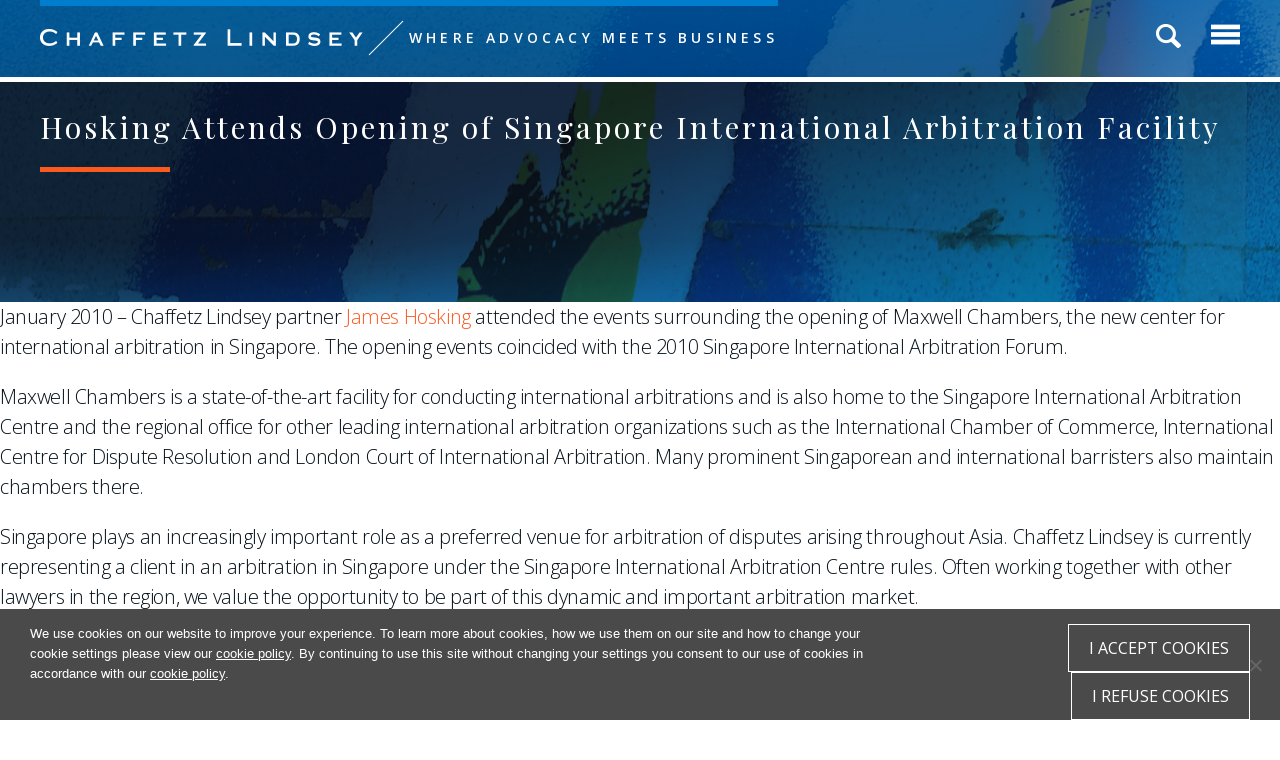

--- FILE ---
content_type: text/html; charset=UTF-8
request_url: https://www.chaffetzlindsey.com/hosking-attends-opening-of-singapore-international-arbitration-facility/
body_size: 20375
content:
<!DOCTYPE html>
<html lang="en-US">
<head >
<meta charset="UTF-8" />
<meta name="viewport" content="width=device-width, initial-scale=1" />

<!-- MapPress Easy Google Maps Version:2.94.11 (https://www.mappresspro.com) -->
<meta name='robots' content='index, follow, max-image-preview:large, max-snippet:-1, max-video-preview:-1' />
	<style>img:is([sizes="auto" i], [sizes^="auto," i]) { contain-intrinsic-size: 3000px 1500px }</style>
	
	<!-- This site is optimized with the Yoast SEO plugin v24.8.1 - https://yoast.com/wordpress/plugins/seo/ -->
	<title>Hosking Attends Opening of Singapore International Arbitration Facility | Chaffetz Lindsey LLP</title>
	<link rel="canonical" href="https://www.chaffetzlindsey.com/hosking-attends-opening-of-singapore-international-arbitration-facility/" />
	<meta property="og:locale" content="en_US" />
	<meta property="og:type" content="article" />
	<meta property="og:title" content="Hosking Attends Opening of Singapore International Arbitration Facility | Chaffetz Lindsey LLP" />
	<meta property="og:description" content="January 2010 – Chaffetz Lindsey partner James Hosking attended the events surrounding the opening of Maxwell Chambers, the new center for international arbitration in Singapore...." />
	<meta property="og:url" content="https://www.chaffetzlindsey.com/hosking-attends-opening-of-singapore-international-arbitration-facility/" />
	<meta property="og:site_name" content="Chaffetz Lindsey LLP" />
	<meta property="article:publisher" content="https://www.facebook.com/chaffetzlindsey/" />
	<meta property="article:published_time" content="2010-01-31T17:45:42+00:00" />
	<meta name="author" content="admin" />
	<meta name="twitter:label1" content="Written by" />
	<meta name="twitter:data1" content="admin" />
	<meta name="twitter:label2" content="Est. reading time" />
	<meta name="twitter:data2" content="1 minute" />
	<script type="application/ld+json" class="yoast-schema-graph">{"@context":"https://schema.org","@graph":[{"@type":"Article","@id":"https://www.chaffetzlindsey.com/hosking-attends-opening-of-singapore-international-arbitration-facility/#article","isPartOf":{"@id":"https://www.chaffetzlindsey.com/hosking-attends-opening-of-singapore-international-arbitration-facility/"},"author":{"name":"admin","@id":"https://www.chaffetzlindsey.com/#/schema/person/68ea763294429b7807327ef1ae8189af"},"headline":"Hosking Attends Opening of Singapore International Arbitration Facility","datePublished":"2010-01-31T17:45:42+00:00","mainEntityOfPage":{"@id":"https://www.chaffetzlindsey.com/hosking-attends-opening-of-singapore-international-arbitration-facility/"},"wordCount":170,"commentCount":0,"publisher":{"@id":"https://www.chaffetzlindsey.com/#organization"},"articleSection":["International Arbitration"],"inLanguage":"en-US","potentialAction":[{"@type":"CommentAction","name":"Comment","target":["https://www.chaffetzlindsey.com/hosking-attends-opening-of-singapore-international-arbitration-facility/#respond"]}]},{"@type":"WebPage","@id":"https://www.chaffetzlindsey.com/hosking-attends-opening-of-singapore-international-arbitration-facility/","url":"https://www.chaffetzlindsey.com/hosking-attends-opening-of-singapore-international-arbitration-facility/","name":"Hosking Attends Opening of Singapore International Arbitration Facility | Chaffetz Lindsey LLP","isPartOf":{"@id":"https://www.chaffetzlindsey.com/#website"},"datePublished":"2010-01-31T17:45:42+00:00","breadcrumb":{"@id":"https://www.chaffetzlindsey.com/hosking-attends-opening-of-singapore-international-arbitration-facility/#breadcrumb"},"inLanguage":"en-US","potentialAction":[{"@type":"ReadAction","target":["https://www.chaffetzlindsey.com/hosking-attends-opening-of-singapore-international-arbitration-facility/"]}]},{"@type":"BreadcrumbList","@id":"https://www.chaffetzlindsey.com/hosking-attends-opening-of-singapore-international-arbitration-facility/#breadcrumb","itemListElement":[{"@type":"ListItem","position":1,"name":"Home","item":"https://www.chaffetzlindsey.com/"},{"@type":"ListItem","position":2,"name":"Hosking Attends Opening of Singapore International Arbitration Facility"}]},{"@type":"WebSite","@id":"https://www.chaffetzlindsey.com/#website","url":"https://www.chaffetzlindsey.com/","name":"Chaffetz Lindsey LLP","description":"","publisher":{"@id":"https://www.chaffetzlindsey.com/#organization"},"potentialAction":[{"@type":"SearchAction","target":{"@type":"EntryPoint","urlTemplate":"https://www.chaffetzlindsey.com/?s={search_term_string}"},"query-input":{"@type":"PropertyValueSpecification","valueRequired":true,"valueName":"search_term_string"}}],"inLanguage":"en-US"},{"@type":"Organization","@id":"https://www.chaffetzlindsey.com/#organization","name":"Chaffetz Lindsey LLP","url":"https://www.chaffetzlindsey.com/","logo":{"@type":"ImageObject","inLanguage":"en-US","@id":"https://www.chaffetzlindsey.com/#/schema/logo/image/","url":"https://www.chaffetzlindsey.com/wp-content/uploads/2019/11/Chaffetz-Lindsey_1-Line_logo-blue-e1574209506173.jpg","contentUrl":"https://www.chaffetzlindsey.com/wp-content/uploads/2019/11/Chaffetz-Lindsey_1-Line_logo-blue-e1574209506173.jpg","width":949,"height":50,"caption":"Chaffetz Lindsey LLP"},"image":{"@id":"https://www.chaffetzlindsey.com/#/schema/logo/image/"},"sameAs":["https://www.facebook.com/chaffetzlindsey/","https://x.com/chaffetzlindsey","https://www.linkedin.com/company/chaffetz-lindsey-llp"]},{"@type":"Person","@id":"https://www.chaffetzlindsey.com/#/schema/person/68ea763294429b7807327ef1ae8189af","name":"admin","image":{"@type":"ImageObject","inLanguage":"en-US","@id":"https://www.chaffetzlindsey.com/#/schema/person/image/","url":"https://secure.gravatar.com/avatar/eb535dc71723ad5344f23f2f26c1278f?s=96&d=mm&r=g","contentUrl":"https://secure.gravatar.com/avatar/eb535dc71723ad5344f23f2f26c1278f?s=96&d=mm&r=g","caption":"admin"}}]}</script>
	<!-- / Yoast SEO plugin. -->


<link rel='dns-prefetch' href='//www.chaffetzlindsey.com' />
<link rel='dns-prefetch' href='//static.addtoany.com' />
<link rel='dns-prefetch' href='//ajax.googleapis.com' />
<link rel='dns-prefetch' href='//cdnjs.cloudflare.com' />
<link rel='dns-prefetch' href='//fonts.googleapis.com' />
		<!-- This site uses the Google Analytics by MonsterInsights plugin v9.11.1 - Using Analytics tracking - https://www.monsterinsights.com/ -->
							<script src="//www.googletagmanager.com/gtag/js?id=G-PKEMVXTQZJ"  data-cfasync="false" data-wpfc-render="false" type="text/javascript" async></script>
			<script data-cfasync="false" data-wpfc-render="false" type="text/javascript">
				var mi_version = '9.11.1';
				var mi_track_user = true;
				var mi_no_track_reason = '';
								var MonsterInsightsDefaultLocations = {"page_location":"https:\/\/www.chaffetzlindsey.com\/hosking-attends-opening-of-singapore-international-arbitration-facility\/"};
								if ( typeof MonsterInsightsPrivacyGuardFilter === 'function' ) {
					var MonsterInsightsLocations = (typeof MonsterInsightsExcludeQuery === 'object') ? MonsterInsightsPrivacyGuardFilter( MonsterInsightsExcludeQuery ) : MonsterInsightsPrivacyGuardFilter( MonsterInsightsDefaultLocations );
				} else {
					var MonsterInsightsLocations = (typeof MonsterInsightsExcludeQuery === 'object') ? MonsterInsightsExcludeQuery : MonsterInsightsDefaultLocations;
				}

								var disableStrs = [
										'ga-disable-G-PKEMVXTQZJ',
									];

				/* Function to detect opted out users */
				function __gtagTrackerIsOptedOut() {
					for (var index = 0; index < disableStrs.length; index++) {
						if (document.cookie.indexOf(disableStrs[index] + '=true') > -1) {
							return true;
						}
					}

					return false;
				}

				/* Disable tracking if the opt-out cookie exists. */
				if (__gtagTrackerIsOptedOut()) {
					for (var index = 0; index < disableStrs.length; index++) {
						window[disableStrs[index]] = true;
					}
				}

				/* Opt-out function */
				function __gtagTrackerOptout() {
					for (var index = 0; index < disableStrs.length; index++) {
						document.cookie = disableStrs[index] + '=true; expires=Thu, 31 Dec 2099 23:59:59 UTC; path=/';
						window[disableStrs[index]] = true;
					}
				}

				if ('undefined' === typeof gaOptout) {
					function gaOptout() {
						__gtagTrackerOptout();
					}
				}
								window.dataLayer = window.dataLayer || [];

				window.MonsterInsightsDualTracker = {
					helpers: {},
					trackers: {},
				};
				if (mi_track_user) {
					function __gtagDataLayer() {
						dataLayer.push(arguments);
					}

					function __gtagTracker(type, name, parameters) {
						if (!parameters) {
							parameters = {};
						}

						if (parameters.send_to) {
							__gtagDataLayer.apply(null, arguments);
							return;
						}

						if (type === 'event') {
														parameters.send_to = monsterinsights_frontend.v4_id;
							var hookName = name;
							if (typeof parameters['event_category'] !== 'undefined') {
								hookName = parameters['event_category'] + ':' + name;
							}

							if (typeof MonsterInsightsDualTracker.trackers[hookName] !== 'undefined') {
								MonsterInsightsDualTracker.trackers[hookName](parameters);
							} else {
								__gtagDataLayer('event', name, parameters);
							}
							
						} else {
							__gtagDataLayer.apply(null, arguments);
						}
					}

					__gtagTracker('js', new Date());
					__gtagTracker('set', {
						'developer_id.dZGIzZG': true,
											});
					if ( MonsterInsightsLocations.page_location ) {
						__gtagTracker('set', MonsterInsightsLocations);
					}
										__gtagTracker('config', 'G-PKEMVXTQZJ', {"forceSSL":"true","link_attribution":"true"} );
										window.gtag = __gtagTracker;										(function () {
						/* https://developers.google.com/analytics/devguides/collection/analyticsjs/ */
						/* ga and __gaTracker compatibility shim. */
						var noopfn = function () {
							return null;
						};
						var newtracker = function () {
							return new Tracker();
						};
						var Tracker = function () {
							return null;
						};
						var p = Tracker.prototype;
						p.get = noopfn;
						p.set = noopfn;
						p.send = function () {
							var args = Array.prototype.slice.call(arguments);
							args.unshift('send');
							__gaTracker.apply(null, args);
						};
						var __gaTracker = function () {
							var len = arguments.length;
							if (len === 0) {
								return;
							}
							var f = arguments[len - 1];
							if (typeof f !== 'object' || f === null || typeof f.hitCallback !== 'function') {
								if ('send' === arguments[0]) {
									var hitConverted, hitObject = false, action;
									if ('event' === arguments[1]) {
										if ('undefined' !== typeof arguments[3]) {
											hitObject = {
												'eventAction': arguments[3],
												'eventCategory': arguments[2],
												'eventLabel': arguments[4],
												'value': arguments[5] ? arguments[5] : 1,
											}
										}
									}
									if ('pageview' === arguments[1]) {
										if ('undefined' !== typeof arguments[2]) {
											hitObject = {
												'eventAction': 'page_view',
												'page_path': arguments[2],
											}
										}
									}
									if (typeof arguments[2] === 'object') {
										hitObject = arguments[2];
									}
									if (typeof arguments[5] === 'object') {
										Object.assign(hitObject, arguments[5]);
									}
									if ('undefined' !== typeof arguments[1].hitType) {
										hitObject = arguments[1];
										if ('pageview' === hitObject.hitType) {
											hitObject.eventAction = 'page_view';
										}
									}
									if (hitObject) {
										action = 'timing' === arguments[1].hitType ? 'timing_complete' : hitObject.eventAction;
										hitConverted = mapArgs(hitObject);
										__gtagTracker('event', action, hitConverted);
									}
								}
								return;
							}

							function mapArgs(args) {
								var arg, hit = {};
								var gaMap = {
									'eventCategory': 'event_category',
									'eventAction': 'event_action',
									'eventLabel': 'event_label',
									'eventValue': 'event_value',
									'nonInteraction': 'non_interaction',
									'timingCategory': 'event_category',
									'timingVar': 'name',
									'timingValue': 'value',
									'timingLabel': 'event_label',
									'page': 'page_path',
									'location': 'page_location',
									'title': 'page_title',
									'referrer' : 'page_referrer',
								};
								for (arg in args) {
																		if (!(!args.hasOwnProperty(arg) || !gaMap.hasOwnProperty(arg))) {
										hit[gaMap[arg]] = args[arg];
									} else {
										hit[arg] = args[arg];
									}
								}
								return hit;
							}

							try {
								f.hitCallback();
							} catch (ex) {
							}
						};
						__gaTracker.create = newtracker;
						__gaTracker.getByName = newtracker;
						__gaTracker.getAll = function () {
							return [];
						};
						__gaTracker.remove = noopfn;
						__gaTracker.loaded = true;
						window['__gaTracker'] = __gaTracker;
					})();
									} else {
										console.log("");
					(function () {
						function __gtagTracker() {
							return null;
						}

						window['__gtagTracker'] = __gtagTracker;
						window['gtag'] = __gtagTracker;
					})();
									}
			</script>
							<!-- / Google Analytics by MonsterInsights -->
		<script type="text/javascript">
/* <![CDATA[ */
window._wpemojiSettings = {"baseUrl":"https:\/\/s.w.org\/images\/core\/emoji\/15.0.3\/72x72\/","ext":".png","svgUrl":"https:\/\/s.w.org\/images\/core\/emoji\/15.0.3\/svg\/","svgExt":".svg","source":{"concatemoji":"https:\/\/www.chaffetzlindsey.com\/wp-includes\/js\/wp-emoji-release.min.js?ver=6.7.2"}};
/*! This file is auto-generated */
!function(i,n){var o,s,e;function c(e){try{var t={supportTests:e,timestamp:(new Date).valueOf()};sessionStorage.setItem(o,JSON.stringify(t))}catch(e){}}function p(e,t,n){e.clearRect(0,0,e.canvas.width,e.canvas.height),e.fillText(t,0,0);var t=new Uint32Array(e.getImageData(0,0,e.canvas.width,e.canvas.height).data),r=(e.clearRect(0,0,e.canvas.width,e.canvas.height),e.fillText(n,0,0),new Uint32Array(e.getImageData(0,0,e.canvas.width,e.canvas.height).data));return t.every(function(e,t){return e===r[t]})}function u(e,t,n){switch(t){case"flag":return n(e,"\ud83c\udff3\ufe0f\u200d\u26a7\ufe0f","\ud83c\udff3\ufe0f\u200b\u26a7\ufe0f")?!1:!n(e,"\ud83c\uddfa\ud83c\uddf3","\ud83c\uddfa\u200b\ud83c\uddf3")&&!n(e,"\ud83c\udff4\udb40\udc67\udb40\udc62\udb40\udc65\udb40\udc6e\udb40\udc67\udb40\udc7f","\ud83c\udff4\u200b\udb40\udc67\u200b\udb40\udc62\u200b\udb40\udc65\u200b\udb40\udc6e\u200b\udb40\udc67\u200b\udb40\udc7f");case"emoji":return!n(e,"\ud83d\udc26\u200d\u2b1b","\ud83d\udc26\u200b\u2b1b")}return!1}function f(e,t,n){var r="undefined"!=typeof WorkerGlobalScope&&self instanceof WorkerGlobalScope?new OffscreenCanvas(300,150):i.createElement("canvas"),a=r.getContext("2d",{willReadFrequently:!0}),o=(a.textBaseline="top",a.font="600 32px Arial",{});return e.forEach(function(e){o[e]=t(a,e,n)}),o}function t(e){var t=i.createElement("script");t.src=e,t.defer=!0,i.head.appendChild(t)}"undefined"!=typeof Promise&&(o="wpEmojiSettingsSupports",s=["flag","emoji"],n.supports={everything:!0,everythingExceptFlag:!0},e=new Promise(function(e){i.addEventListener("DOMContentLoaded",e,{once:!0})}),new Promise(function(t){var n=function(){try{var e=JSON.parse(sessionStorage.getItem(o));if("object"==typeof e&&"number"==typeof e.timestamp&&(new Date).valueOf()<e.timestamp+604800&&"object"==typeof e.supportTests)return e.supportTests}catch(e){}return null}();if(!n){if("undefined"!=typeof Worker&&"undefined"!=typeof OffscreenCanvas&&"undefined"!=typeof URL&&URL.createObjectURL&&"undefined"!=typeof Blob)try{var e="postMessage("+f.toString()+"("+[JSON.stringify(s),u.toString(),p.toString()].join(",")+"));",r=new Blob([e],{type:"text/javascript"}),a=new Worker(URL.createObjectURL(r),{name:"wpTestEmojiSupports"});return void(a.onmessage=function(e){c(n=e.data),a.terminate(),t(n)})}catch(e){}c(n=f(s,u,p))}t(n)}).then(function(e){for(var t in e)n.supports[t]=e[t],n.supports.everything=n.supports.everything&&n.supports[t],"flag"!==t&&(n.supports.everythingExceptFlag=n.supports.everythingExceptFlag&&n.supports[t]);n.supports.everythingExceptFlag=n.supports.everythingExceptFlag&&!n.supports.flag,n.DOMReady=!1,n.readyCallback=function(){n.DOMReady=!0}}).then(function(){return e}).then(function(){var e;n.supports.everything||(n.readyCallback(),(e=n.source||{}).concatemoji?t(e.concatemoji):e.wpemoji&&e.twemoji&&(t(e.twemoji),t(e.wpemoji)))}))}((window,document),window._wpemojiSettings);
/* ]]> */
</script>
<link rel='stylesheet' id='chaffetz-lindsey-css' href='https://www.chaffetzlindsey.com/wp-content/themes/chaffetzlindsey/style.css?ver=1.0' type='text/css' media='all' />
<link rel='stylesheet' id='la-icon-maneger-style-css' href='https://www.chaffetzlindsey.com/wp-content/uploads/la_icon_sets/style.min.css?ver=6.7.2' type='text/css' media='all' />
<style id='wp-emoji-styles-inline-css' type='text/css'>

	img.wp-smiley, img.emoji {
		display: inline !important;
		border: none !important;
		box-shadow: none !important;
		height: 1em !important;
		width: 1em !important;
		margin: 0 0.07em !important;
		vertical-align: -0.1em !important;
		background: none !important;
		padding: 0 !important;
	}
</style>
<link rel='stylesheet' id='wp-block-library-css' href='https://www.chaffetzlindsey.com/wp-includes/css/dist/block-library/style.min.css?ver=6.7.2' type='text/css' media='all' />
<link rel='stylesheet' id='mappress-leaflet-css' href='https://www.chaffetzlindsey.com/wp-content/plugins/mappress-google-maps-for-wordpress/lib/leaflet/leaflet.css?ver=1.7.1' type='text/css' media='all' />
<link rel='stylesheet' id='mappress-css' href='https://www.chaffetzlindsey.com/wp-content/plugins/mappress-google-maps-for-wordpress/css/mappress.css?ver=2.94.11' type='text/css' media='all' />
<style id='classic-theme-styles-inline-css' type='text/css'>
/*! This file is auto-generated */
.wp-block-button__link{color:#fff;background-color:#32373c;border-radius:9999px;box-shadow:none;text-decoration:none;padding:calc(.667em + 2px) calc(1.333em + 2px);font-size:1.125em}.wp-block-file__button{background:#32373c;color:#fff;text-decoration:none}
</style>
<style id='global-styles-inline-css' type='text/css'>
:root{--wp--preset--aspect-ratio--square: 1;--wp--preset--aspect-ratio--4-3: 4/3;--wp--preset--aspect-ratio--3-4: 3/4;--wp--preset--aspect-ratio--3-2: 3/2;--wp--preset--aspect-ratio--2-3: 2/3;--wp--preset--aspect-ratio--16-9: 16/9;--wp--preset--aspect-ratio--9-16: 9/16;--wp--preset--color--black: #000000;--wp--preset--color--cyan-bluish-gray: #abb8c3;--wp--preset--color--white: #ffffff;--wp--preset--color--pale-pink: #f78da7;--wp--preset--color--vivid-red: #cf2e2e;--wp--preset--color--luminous-vivid-orange: #ff6900;--wp--preset--color--luminous-vivid-amber: #fcb900;--wp--preset--color--light-green-cyan: #7bdcb5;--wp--preset--color--vivid-green-cyan: #00d084;--wp--preset--color--pale-cyan-blue: #8ed1fc;--wp--preset--color--vivid-cyan-blue: #0693e3;--wp--preset--color--vivid-purple: #9b51e0;--wp--preset--gradient--vivid-cyan-blue-to-vivid-purple: linear-gradient(135deg,rgba(6,147,227,1) 0%,rgb(155,81,224) 100%);--wp--preset--gradient--light-green-cyan-to-vivid-green-cyan: linear-gradient(135deg,rgb(122,220,180) 0%,rgb(0,208,130) 100%);--wp--preset--gradient--luminous-vivid-amber-to-luminous-vivid-orange: linear-gradient(135deg,rgba(252,185,0,1) 0%,rgba(255,105,0,1) 100%);--wp--preset--gradient--luminous-vivid-orange-to-vivid-red: linear-gradient(135deg,rgba(255,105,0,1) 0%,rgb(207,46,46) 100%);--wp--preset--gradient--very-light-gray-to-cyan-bluish-gray: linear-gradient(135deg,rgb(238,238,238) 0%,rgb(169,184,195) 100%);--wp--preset--gradient--cool-to-warm-spectrum: linear-gradient(135deg,rgb(74,234,220) 0%,rgb(151,120,209) 20%,rgb(207,42,186) 40%,rgb(238,44,130) 60%,rgb(251,105,98) 80%,rgb(254,248,76) 100%);--wp--preset--gradient--blush-light-purple: linear-gradient(135deg,rgb(255,206,236) 0%,rgb(152,150,240) 100%);--wp--preset--gradient--blush-bordeaux: linear-gradient(135deg,rgb(254,205,165) 0%,rgb(254,45,45) 50%,rgb(107,0,62) 100%);--wp--preset--gradient--luminous-dusk: linear-gradient(135deg,rgb(255,203,112) 0%,rgb(199,81,192) 50%,rgb(65,88,208) 100%);--wp--preset--gradient--pale-ocean: linear-gradient(135deg,rgb(255,245,203) 0%,rgb(182,227,212) 50%,rgb(51,167,181) 100%);--wp--preset--gradient--electric-grass: linear-gradient(135deg,rgb(202,248,128) 0%,rgb(113,206,126) 100%);--wp--preset--gradient--midnight: linear-gradient(135deg,rgb(2,3,129) 0%,rgb(40,116,252) 100%);--wp--preset--font-size--small: 13px;--wp--preset--font-size--medium: 20px;--wp--preset--font-size--large: 36px;--wp--preset--font-size--x-large: 42px;--wp--preset--spacing--20: 0.44rem;--wp--preset--spacing--30: 0.67rem;--wp--preset--spacing--40: 1rem;--wp--preset--spacing--50: 1.5rem;--wp--preset--spacing--60: 2.25rem;--wp--preset--spacing--70: 3.38rem;--wp--preset--spacing--80: 5.06rem;--wp--preset--shadow--natural: 6px 6px 9px rgba(0, 0, 0, 0.2);--wp--preset--shadow--deep: 12px 12px 50px rgba(0, 0, 0, 0.4);--wp--preset--shadow--sharp: 6px 6px 0px rgba(0, 0, 0, 0.2);--wp--preset--shadow--outlined: 6px 6px 0px -3px rgba(255, 255, 255, 1), 6px 6px rgba(0, 0, 0, 1);--wp--preset--shadow--crisp: 6px 6px 0px rgba(0, 0, 0, 1);}:where(.is-layout-flex){gap: 0.5em;}:where(.is-layout-grid){gap: 0.5em;}body .is-layout-flex{display: flex;}.is-layout-flex{flex-wrap: wrap;align-items: center;}.is-layout-flex > :is(*, div){margin: 0;}body .is-layout-grid{display: grid;}.is-layout-grid > :is(*, div){margin: 0;}:where(.wp-block-columns.is-layout-flex){gap: 2em;}:where(.wp-block-columns.is-layout-grid){gap: 2em;}:where(.wp-block-post-template.is-layout-flex){gap: 1.25em;}:where(.wp-block-post-template.is-layout-grid){gap: 1.25em;}.has-black-color{color: var(--wp--preset--color--black) !important;}.has-cyan-bluish-gray-color{color: var(--wp--preset--color--cyan-bluish-gray) !important;}.has-white-color{color: var(--wp--preset--color--white) !important;}.has-pale-pink-color{color: var(--wp--preset--color--pale-pink) !important;}.has-vivid-red-color{color: var(--wp--preset--color--vivid-red) !important;}.has-luminous-vivid-orange-color{color: var(--wp--preset--color--luminous-vivid-orange) !important;}.has-luminous-vivid-amber-color{color: var(--wp--preset--color--luminous-vivid-amber) !important;}.has-light-green-cyan-color{color: var(--wp--preset--color--light-green-cyan) !important;}.has-vivid-green-cyan-color{color: var(--wp--preset--color--vivid-green-cyan) !important;}.has-pale-cyan-blue-color{color: var(--wp--preset--color--pale-cyan-blue) !important;}.has-vivid-cyan-blue-color{color: var(--wp--preset--color--vivid-cyan-blue) !important;}.has-vivid-purple-color{color: var(--wp--preset--color--vivid-purple) !important;}.has-black-background-color{background-color: var(--wp--preset--color--black) !important;}.has-cyan-bluish-gray-background-color{background-color: var(--wp--preset--color--cyan-bluish-gray) !important;}.has-white-background-color{background-color: var(--wp--preset--color--white) !important;}.has-pale-pink-background-color{background-color: var(--wp--preset--color--pale-pink) !important;}.has-vivid-red-background-color{background-color: var(--wp--preset--color--vivid-red) !important;}.has-luminous-vivid-orange-background-color{background-color: var(--wp--preset--color--luminous-vivid-orange) !important;}.has-luminous-vivid-amber-background-color{background-color: var(--wp--preset--color--luminous-vivid-amber) !important;}.has-light-green-cyan-background-color{background-color: var(--wp--preset--color--light-green-cyan) !important;}.has-vivid-green-cyan-background-color{background-color: var(--wp--preset--color--vivid-green-cyan) !important;}.has-pale-cyan-blue-background-color{background-color: var(--wp--preset--color--pale-cyan-blue) !important;}.has-vivid-cyan-blue-background-color{background-color: var(--wp--preset--color--vivid-cyan-blue) !important;}.has-vivid-purple-background-color{background-color: var(--wp--preset--color--vivid-purple) !important;}.has-black-border-color{border-color: var(--wp--preset--color--black) !important;}.has-cyan-bluish-gray-border-color{border-color: var(--wp--preset--color--cyan-bluish-gray) !important;}.has-white-border-color{border-color: var(--wp--preset--color--white) !important;}.has-pale-pink-border-color{border-color: var(--wp--preset--color--pale-pink) !important;}.has-vivid-red-border-color{border-color: var(--wp--preset--color--vivid-red) !important;}.has-luminous-vivid-orange-border-color{border-color: var(--wp--preset--color--luminous-vivid-orange) !important;}.has-luminous-vivid-amber-border-color{border-color: var(--wp--preset--color--luminous-vivid-amber) !important;}.has-light-green-cyan-border-color{border-color: var(--wp--preset--color--light-green-cyan) !important;}.has-vivid-green-cyan-border-color{border-color: var(--wp--preset--color--vivid-green-cyan) !important;}.has-pale-cyan-blue-border-color{border-color: var(--wp--preset--color--pale-cyan-blue) !important;}.has-vivid-cyan-blue-border-color{border-color: var(--wp--preset--color--vivid-cyan-blue) !important;}.has-vivid-purple-border-color{border-color: var(--wp--preset--color--vivid-purple) !important;}.has-vivid-cyan-blue-to-vivid-purple-gradient-background{background: var(--wp--preset--gradient--vivid-cyan-blue-to-vivid-purple) !important;}.has-light-green-cyan-to-vivid-green-cyan-gradient-background{background: var(--wp--preset--gradient--light-green-cyan-to-vivid-green-cyan) !important;}.has-luminous-vivid-amber-to-luminous-vivid-orange-gradient-background{background: var(--wp--preset--gradient--luminous-vivid-amber-to-luminous-vivid-orange) !important;}.has-luminous-vivid-orange-to-vivid-red-gradient-background{background: var(--wp--preset--gradient--luminous-vivid-orange-to-vivid-red) !important;}.has-very-light-gray-to-cyan-bluish-gray-gradient-background{background: var(--wp--preset--gradient--very-light-gray-to-cyan-bluish-gray) !important;}.has-cool-to-warm-spectrum-gradient-background{background: var(--wp--preset--gradient--cool-to-warm-spectrum) !important;}.has-blush-light-purple-gradient-background{background: var(--wp--preset--gradient--blush-light-purple) !important;}.has-blush-bordeaux-gradient-background{background: var(--wp--preset--gradient--blush-bordeaux) !important;}.has-luminous-dusk-gradient-background{background: var(--wp--preset--gradient--luminous-dusk) !important;}.has-pale-ocean-gradient-background{background: var(--wp--preset--gradient--pale-ocean) !important;}.has-electric-grass-gradient-background{background: var(--wp--preset--gradient--electric-grass) !important;}.has-midnight-gradient-background{background: var(--wp--preset--gradient--midnight) !important;}.has-small-font-size{font-size: var(--wp--preset--font-size--small) !important;}.has-medium-font-size{font-size: var(--wp--preset--font-size--medium) !important;}.has-large-font-size{font-size: var(--wp--preset--font-size--large) !important;}.has-x-large-font-size{font-size: var(--wp--preset--font-size--x-large) !important;}
:where(.wp-block-post-template.is-layout-flex){gap: 1.25em;}:where(.wp-block-post-template.is-layout-grid){gap: 1.25em;}
:where(.wp-block-columns.is-layout-flex){gap: 2em;}:where(.wp-block-columns.is-layout-grid){gap: 2em;}
:root :where(.wp-block-pullquote){font-size: 1.5em;line-height: 1.6;}
</style>
<link rel='stylesheet' id='cookie-notice-front-css' href='https://www.chaffetzlindsey.com/wp-content/plugins/cookie-notice/css/front.min.css?ver=2.5.6' type='text/css' media='all' />
<link rel='stylesheet' id='collapscore-css-css' href='https://www.chaffetzlindsey.com/wp-content/plugins/jquery-collapse-o-matic/css/core_style.css?ver=1.0' type='text/css' media='all' />
<link rel='stylesheet' id='collapseomatic-css-css' href='https://www.chaffetzlindsey.com/wp-content/plugins/jquery-collapse-o-matic/css/light_style.css?ver=1.6' type='text/css' media='all' />
<link rel='stylesheet' id='page-list-style-css' href='https://www.chaffetzlindsey.com/wp-content/plugins/page-list/css/page-list.css?ver=5.7' type='text/css' media='all' />
<link rel='stylesheet' id='printpromatic-css-css' href='https://www.chaffetzlindsey.com/wp-content/plugins/print-pro-matic/css/style.css?ver=1.0' type='text/css' media='all' />
<link rel='stylesheet' id='sf_styles-css' href='https://www.chaffetzlindsey.com/wp-content/plugins/superfly-menu2/css/public.min.css?ver=6.7.2' type='text/css' media='all' />
<link rel='stylesheet' id='google-fonts-css' href='//fonts.googleapis.com/css?family=Open+Sans%3A300%2C300i%2C400%2C400i%2C600%2C600i%2C700%2C700i+%7C+Playfair+Display+SC%3A400%2C400i%2C700%2C700i%7CPlayfair+Display%3A400%2C400i%2C700%2C700i%7CRaleway%3A400%2C400i%2C700%2C700i&#038;ver=1.0' type='text/css' media='all' />
<link rel='stylesheet' id='lightbox-style-sheet-css' href='https://www.chaffetzlindsey.com/wp-content/themes/chaffetzlindsey/css/magnific-popup.css?ver=3.3.5' type='text/css' media='all' />
<link rel='stylesheet' id='animated-style-sheet-css' href='https://www.chaffetzlindsey.com/wp-content/themes/chaffetzlindsey/css/animate.css?ver=3.3.5' type='text/css' media='all' />
<link rel='stylesheet' id='slick-style-sheet-css' href='https://www.chaffetzlindsey.com/wp-content/themes/chaffetzlindsey/css/slick.css?ver=3.3.5' type='text/css' media='all' />
<link rel='stylesheet' id='slick-theme-style-sheet-css' href='https://www.chaffetzlindsey.com/wp-content/themes/chaffetzlindsey/css/slick-theme.css?ver=3.3.5' type='text/css' media='all' />
<link rel='stylesheet' id='fa-style-sheet-css' href='https://www.chaffetzlindsey.com/wp-content/themes/chaffetzlindsey/css/font-awesome/css/fontawesome-all.min.css?ver=3.3.5' type='text/css' media='all' />
<link rel='stylesheet' id='styles_jquery_ui-css' href='https://ajax.googleapis.com/ajax/libs/jqueryui/1.11.2/themes/smoothness/jquery-ui.css?ver=1768456034' type='text/css' media='all' />
<link rel='stylesheet' id='styles_updates-css' href='https://www.chaffetzlindsey.com/wp-content/themes/chaffetzlindsey/css/updates.css?ver=1768456034' type='text/css' media='all' />
<style id='akismet-widget-style-inline-css' type='text/css'>

			.a-stats {
				--akismet-color-mid-green: #357b49;
				--akismet-color-white: #fff;
				--akismet-color-light-grey: #f6f7f7;

				max-width: 350px;
				width: auto;
			}

			.a-stats * {
				all: unset;
				box-sizing: border-box;
			}

			.a-stats strong {
				font-weight: 600;
			}

			.a-stats a.a-stats__link,
			.a-stats a.a-stats__link:visited,
			.a-stats a.a-stats__link:active {
				background: var(--akismet-color-mid-green);
				border: none;
				box-shadow: none;
				border-radius: 8px;
				color: var(--akismet-color-white);
				cursor: pointer;
				display: block;
				font-family: -apple-system, BlinkMacSystemFont, 'Segoe UI', 'Roboto', 'Oxygen-Sans', 'Ubuntu', 'Cantarell', 'Helvetica Neue', sans-serif;
				font-weight: 500;
				padding: 12px;
				text-align: center;
				text-decoration: none;
				transition: all 0.2s ease;
			}

			/* Extra specificity to deal with TwentyTwentyOne focus style */
			.widget .a-stats a.a-stats__link:focus {
				background: var(--akismet-color-mid-green);
				color: var(--akismet-color-white);
				text-decoration: none;
			}

			.a-stats a.a-stats__link:hover {
				filter: brightness(110%);
				box-shadow: 0 4px 12px rgba(0, 0, 0, 0.06), 0 0 2px rgba(0, 0, 0, 0.16);
			}

			.a-stats .count {
				color: var(--akismet-color-white);
				display: block;
				font-size: 1.5em;
				line-height: 1.4;
				padding: 0 13px;
				white-space: nowrap;
			}
		
</style>
<link rel='stylesheet' id='wp-pagenavi-css' href='https://www.chaffetzlindsey.com/wp-content/plugins/wp-pagenavi/pagenavi-css.css?ver=2.70' type='text/css' media='all' />
<link rel='stylesheet' id='addtoany-css' href='https://www.chaffetzlindsey.com/wp-content/plugins/add-to-any/addtoany.min.css?ver=1.16' type='text/css' media='all' />
<style id='addtoany-inline-css' type='text/css'>
a.a2a_i .a2a_svg, a.a2a_more .a2a_svg {
background-color: #FF5800 !important;
}
.a2a_overlay {
background: #000000 !important;
}
</style>
<script type="text/javascript" src="https://www.chaffetzlindsey.com/wp-content/plugins/superfly-menu2/includes/vendor/looks_awesome/icon_manager/js/md5.js?ver=1.0,0" id="la-icon-manager-md5-js"></script>
<script type="text/javascript" src="https://www.chaffetzlindsey.com/wp-content/plugins/superfly-menu2/includes/vendor/looks_awesome/icon_manager/js/util.js?ver=1.0,0" id="la-icon-manager-util-js"></script>
<script type="text/javascript" src="https://www.chaffetzlindsey.com/wp-content/plugins/google-analytics-for-wordpress/assets/js/frontend-gtag.min.js?ver=9.11.1" id="monsterinsights-frontend-script-js" async="async" data-wp-strategy="async"></script>
<script data-cfasync="false" data-wpfc-render="false" type="text/javascript" id='monsterinsights-frontend-script-js-extra'>/* <![CDATA[ */
var monsterinsights_frontend = {"js_events_tracking":"true","download_extensions":"doc,pdf,ppt,zip,xls,docx,pptx,xlsx","inbound_paths":"[{\"path\":\"\\\/go\\\/\",\"label\":\"affiliate\"},{\"path\":\"\\\/recommend\\\/\",\"label\":\"affiliate\"}]","home_url":"https:\/\/www.chaffetzlindsey.com","hash_tracking":"false","v4_id":"G-PKEMVXTQZJ"};/* ]]> */
</script>
<script type="text/javascript" id="addtoany-core-js-before">
/* <![CDATA[ */
window.a2a_config=window.a2a_config||{};a2a_config.callbacks=[];a2a_config.overlays=[];a2a_config.templates={};
a2a_config.icon_color="transparent,#ffffff";
a2a_config.color_main = "FF5800";
a2a_config.color_border = "FF5800";
a2a_config.color_link_text = "FF5800";
a2a_config.color_link_text_hover = "FFFFFF";
/* ]]> */
</script>
<script type="text/javascript" defer src="https://static.addtoany.com/menu/page.js" id="addtoany-core-js"></script>
<script type="text/javascript" src="https://www.chaffetzlindsey.com/wp-includes/js/jquery/jquery.min.js?ver=3.7.1" id="jquery-core-js"></script>
<script type="text/javascript" src="https://www.chaffetzlindsey.com/wp-includes/js/jquery/jquery-migrate.min.js?ver=3.4.1" id="jquery-migrate-js"></script>
<script type="text/javascript" defer src="https://www.chaffetzlindsey.com/wp-content/plugins/add-to-any/addtoany.min.js?ver=1.1" id="addtoany-jquery-js"></script>
<script type="text/javascript" id="cookie-notice-front-js-before">
/* <![CDATA[ */
var cnArgs = {"ajaxUrl":"https:\/\/www.chaffetzlindsey.com\/wp-admin\/admin-ajax.php","nonce":"ebe2bd8296","hideEffect":"fade","position":"bottom","onScroll":false,"onScrollOffset":100,"onClick":false,"cookieName":"cookie_notice_accepted","cookieTime":2592000,"cookieTimeRejected":2592000,"globalCookie":false,"redirection":false,"cache":true,"revokeCookies":false,"revokeCookiesOpt":"automatic"};
/* ]]> */
</script>
<script type="text/javascript" src="https://www.chaffetzlindsey.com/wp-content/plugins/cookie-notice/js/front.min.js?ver=2.5.6" id="cookie-notice-front-js"></script>
<script type="text/javascript" id="sf_main-js-extra">
/* <![CDATA[ */
var SF_Opts = {"wp_menu_id":"668","social":[],"search":"yes","blur":"no","fade":"no","test_mode":"no","hide_def":"no","mob_nav":"no","dynamic":"no","parent_ignore":"yes","sidebar_style":"side","sidebar_behaviour":"slide","alt_menu":"","sidebar_pos":"right","width_panel_1":"610","width_panel_2":"320","width_panel_3":"320","width_panel_4":"320","base_color":"#051018","opening_type":"click","sub_type":"dropdown","video_bg":"","video_mob":"no","video_preload":"no","sub_mob_type":"dropdown","sub_opening_type":"click","label":"none","label_top":"10px","label_size":"60px","label_vis":"no","item_padding":"25","bg":"","path":"https:\/\/www.chaffetzlindsey.com\/wp-content\/plugins\/superfly-menu2\/img\/","menu":"{\"668\":{\"term_id\":668,\"name\":\"Main Menu\",\"loc\":{\"pages\":{\"3\":1,\"6\":1,\"8\":1,\"10\":1,\"12\":1,\"14\":1,\"41\":1,\"48\":1,\"87\":1,\"205\":1,\"390\":1,\"392\":1,\"394\":1,\"396\":1,\"407\":1,\"3515\":1,\"3516\":1,\"3517\":1,\"4057\":1,\"4061\":1,\"4063\":1,\"4065\":1,\"4067\":1,\"4069\":1,\"4071\":1,\"4073\":1,\"5446\":1,\"5448\":1,\"5449\":1,\"5450\":1,\"5752\":1},\"cposts\":{\"staff\":1,\"news_item\":1,\"event\":1,\"publication\":1,\"report\":1},\"cats\":{\"1\":1,\"321\":1,\"322\":1,\"323\":1,\"324\":1},\"taxes\":[],\"langs\":[],\"wp_pages\":{\"front\":1,\"home\":1,\"archive\":1,\"single\":1,\"forbidden\":1,\"search\":1},\"ids\":[\"\"]},\"isDef\":true}}","togglers":".menulink","subMenuSupport":"yes","subMenuSelector":"sub-menu, children","eventsInterval":"10","activeClassSelector":"current-menu-item","allowedTags":"DIV, NAV, UL, OL, LI, A, P, H1, H2, H3, H4, SPAN","menuData":[],"siteBase":"https:\/\/www.chaffetzlindsey.com","plugin_ver":"5.0.19"};
/* ]]> */
</script>
<script type="text/javascript" src="https://www.chaffetzlindsey.com/wp-content/plugins/superfly-menu2/js/public.min.js?ver=5.0.19" id="sf_main-js"></script>
<script type="text/javascript" src="https://ajax.googleapis.com/ajax/libs/jqueryui/1.11.2/jquery-ui.min.js?ver=1768456034" id="scripts_jquery_ui-js"></script>
<script type="text/javascript" src="//cdnjs.cloudflare.com/ajax/libs/jqueryui-touch-punch/0.2.3/jquery.ui.touch-punch.min.js?ver=1768456034" id="scripts_jquery_ui_touch_punch-js"></script>
<script type="text/javascript" src="https://www.chaffetzlindsey.com/wp-content/themes/chaffetzlindsey/js/updates.js?ver=1768456034" id="scripts_updates-js"></script>
<link rel="https://api.w.org/" href="https://www.chaffetzlindsey.com/wp-json/" /><link rel="alternate" title="JSON" type="application/json" href="https://www.chaffetzlindsey.com/wp-json/wp/v2/posts/877" /><link rel="EditURI" type="application/rsd+xml" title="RSD" href="https://www.chaffetzlindsey.com/xmlrpc.php?rsd" />
<meta name="generator" content="WordPress 6.7.2" />
<link rel='shortlink' href='https://www.chaffetzlindsey.com/?p=877' />
<link rel="alternate" title="oEmbed (JSON)" type="application/json+oembed" href="https://www.chaffetzlindsey.com/wp-json/oembed/1.0/embed?url=https%3A%2F%2Fwww.chaffetzlindsey.com%2Fhosking-attends-opening-of-singapore-international-arbitration-facility%2F" />
<link rel="alternate" title="oEmbed (XML)" type="text/xml+oembed" href="https://www.chaffetzlindsey.com/wp-json/oembed/1.0/embed?url=https%3A%2F%2Fwww.chaffetzlindsey.com%2Fhosking-attends-opening-of-singapore-international-arbitration-facility%2F&#038;format=xml" />
<script>

    // global
    window.SFM_is_mobile = (function () {
        var n = navigator.userAgent;
        var reg = new RegExp('Android\s([0-9\.]*)')
        var match = n.toLowerCase().match(reg);
        var android =  match ? parseFloat(match[1]) : false;
        if (android && android < 3.6) {
        	return;
        };

        return n.match(/Android|BlackBerry|IEMobile|iPhone|iPad|iPod|Opera Mini/i);
    })();

    window.SFM_current_page_menu = '668';

    (function(){

        var mob_bar = '';
        var pos = 'right';
        var iconbar = '';

        var SFM_skew_disabled = ( function( ) {
            var window_width = window.innerWidth;
            var sfm_width = 610;
            if ( sfm_width * 2 >= window_width ) {
                return true;
            }
            return false;
        } )( );

        var classes = SFM_is_mobile ? 'sfm-mobile' : 'sfm-desktop';
        var html = document.getElementsByTagName('html')[0]; // pointer
        classes += mob_bar ? ' sfm-mob-nav' : '';
        classes += ' sfm-pos-' + pos;
        classes += iconbar ? ' sfm-bar' : '';
		classes += SFM_skew_disabled ? ' sfm-skew-disabled' : '';

        html.className = html.className == '' ?  classes : html.className + ' ' + classes;

    })();
</script>
<style type="text/css" id="superfly-dynamic">
    @font-face {
        font-family: 'sfm-icomoon';
        src:url('https://www.chaffetzlindsey.com/wp-content/plugins/superfly-menu2/img/fonts/icomoon.eot?wehgh4');
        src: url('https://www.chaffetzlindsey.com/wp-content/plugins/superfly-menu2/img/fonts/icomoon.svg?wehgh4#icomoon') format('svg'),
        url('https://www.chaffetzlindsey.com/wp-content/plugins/superfly-menu2/img/fonts/icomoon.eot?#iefixwehgh4') format('embedded-opentype'),
        url('https://www.chaffetzlindsey.com/wp-content/plugins/superfly-menu2/img/fonts/icomoon.woff?wehgh4') format('woff'),
        url('https://www.chaffetzlindsey.com/wp-content/plugins/superfly-menu2/img/fonts/icomoon.ttf?wehgh4') format('truetype');
        font-weight: normal;
        font-style: normal;
        font-display: swap;
    }
        .sfm-navicon, .sfm-navicon:after, .sfm-navicon:before, .sfm-sidebar-close:before, .sfm-sidebar-close:after {
        height: 5px !important;
    }
    .sfm-label-square .sfm-navicon-button, .sfm-label-rsquare .sfm-navicon-button, .sfm-label-circle .sfm-navicon-button {
    border-width: 5px !important;
    }

    .sfm-vertical-nav .sfm-submenu-visible > a .sfm-sm-indicator i:after {
    -webkit-transform: rotate(180deg);
    transform: rotate(180deg);
    }

    #sfm-mob-navbar .sfm-navicon-button:after {
    /*width: 30px;*/
    }

    .sfm-pos-right .sfm-vertical-nav .sfm-has-child-menu > a:before {
    display: none;
    }

    #sfm-sidebar.sfm-vertical-nav .sfm-menu .sfm-sm-indicator {
    /*background: rgba(255,255,255,0.085);*/
    }

    .sfm-pos-right #sfm-sidebar.sfm-vertical-nav .sfm-menu li a {
    /*padding-left: 10px !important;*/
    }

    .sfm-pos-right #sfm-sidebar.sfm-vertical-nav .sfm-sm-indicator {
    left: auto;
    right: 0;
    }

    #sfm-sidebar.sfm-compact .sfm-nav {
    min-height: 50vh;
    height: auto;
    max-height: none;
    margin-top: 30px;
    }

    #sfm-sidebar.sfm-compact  input[type=search] {
    font-size: 16px;
    }
    /*}*/

            #sfm-sidebar .sfm-sidebar-bg, #sfm-sidebar .sfm-social {
        background-color: #051018 !important;
        }

            #sfm-sidebar .sfm-logo img {
        max-height: px;
        }
    

    #sfm-sidebar, .sfm-sidebar-bg, #sfm-sidebar .sfm-nav, #sfm-sidebar .sfm-widget, #sfm-sidebar .sfm-logo, #sfm-sidebar .sfm-social, .sfm-style-toolbar .sfm-copy {
    width: 610px;
    }
        #sfm-sidebar:not(.sfm-iconbar) .sfm-menu li > a span{
        max-width: calc(610px - 80px);    }
    #sfm-sidebar .sfm-social {
    background-color: transparent !important;
    }

    

    
        #sfm-sidebar .sfm-menu li:hover > a,
    #sfm-sidebar .sfm-menu li > a:focus {
        color: #008feb;
    }

    #sfm-sidebar .sfm-menu li:hover .sfm-sm-indicator i {
        border-color: #008feb;
    }

    #sfm-sidebar .sfm-menu-level-1 li:hover > a,
    #sfm-sidebar .sfm-menu-level-1 li > a:focus {
        color: #ffffff;
    }

    #sfm-sidebar .sfm-menu-level-1 li:hover .sfm-sm-indicator i {
    border-color: #ffffff;
    }

    #sfm-sidebar .sfm-menu-level-2 li:hover > a,
    #sfm-sidebar .sfm-menu-level-2 li > a:focus {
        color: #ffffff;
    }

    #sfm-sidebar .sfm-menu-level-2 li:hover .sfm-sm-indicator i {
    border-color: #ffffff;
    }

    #sfm-sidebar .sfm-menu-level-3 li:hover > a,
    #sfm-sidebar .sfm-menu-level-3 li > a:focus {
        color: #ffffff;
    }

    #sfm-sidebar .sfm-menu-level-3 li:hover .sfm-sm-indicator i {
    border-color: #ffffff;
    }

    #sfm-sidebar .sfm-menu li a, #sfm-sidebar .sfm-menu a span, #sfm-sidebar .sfm-menu a img {
        -webkit-transition: none;
        transition: none;
    }
    #sfm-sidebar .sfm-menu li:hover > a span,
    #sfm-sidebar .sfm-menu li > a:focus span,
    #sfm-sidebar .sfm-vertical-nav .sfm-menu li:hover > a img,
    #sfm-sidebar .sfm-vertical-nav .sfm-menu li > a:focus img,
    #sfm-sidebar .sfm-menu li.sfm-submenu-visible > a img,
    #sfm-sidebar .sfm-menu li.sfm-submenu-visible > a span {
        right: 0;
    }

    #sfm-sidebar .sfm-menu li > a:before {
        height: 0;
    }
    
    
    
        #sfm-sidebar .sfm-menu li a,
        #sfm-sidebar .sfm-chapter,
        #sfm-sidebar .widget-area,
        .sfm-search-form input {
        padding-left: 10% !important;
        }

        .sfm-pos-right .sfm-sub-flyout #sfm-sidebar .sfm-menu li a,
        .sfm-pos-right .sfm-sub-flyout #sfm-sidebar .sfm-view .sfm-back-parent,
        .sfm-pos-right .sfm-sub-flyout #sfm-sidebar .sfm-chapter,
        .sfm-pos-right .sfm-sub-flyout #sfm-sidebar .widget-area,
        .sfm-pos-right .sfm-sub-flyout .sfm-search-form input {
        padding-left: 14% !important;
        }
                #sfm-sidebar .sfm-child-menu.sfm-menu-level-1 li a {
        padding-left: 12% !important;
        }
        #sfm-sidebar .sfm-child-menu.sfm-menu-level-2 li a {
        padding-left: 14% !important;
        }
    
        #sfm-sidebar.sfm-compact .sfm-social li {
        text-align: left;
        }

        #sfm-sidebar.sfm-compact .sfm-social:before {
        right: auto;
        left: auto;
        left: 10%;
        }

                #sfm-sidebar:after {
    display: none !important;
    }

    


    #sfm-sidebar,
    .sfm-pos-right .sfm-sidebar-slide.sfm-body-pushed #sfm-mob-navbar {
    -webkit-transform: translate3d(-610px,0,0);
    transform: translate3d(-610px,0,0);
    }


    .sfm-pos-right #sfm-sidebar, .sfm-sidebar-slide.sfm-body-pushed #sfm-mob-navbar {
    -webkit-transform: translate3d(610px,0,0);
    transform: translate3d(610px,0,0);
    }



    .sfm-pos-left #sfm-sidebar .sfm-view-level-1 {
    left: 610px;
    width: 320px;
    -webkit-transform: translate3d(-320px,0,0);
    transform: translate3d(-320px,0,0);
    }

    #sfm-sidebar .sfm-view-level-1 .sfm-menu {
         width: 320px;
    }
    #sfm-sidebar .sfm-view-level-2 .sfm-menu {
         width: 320px;
    }
    #sfm-sidebar .sfm-view-level-3 .sfm-menu {
         width: 320px;
    }

    .sfm-pos-right #sfm-sidebar .sfm-view-level-1 {
    left: auto;
    right: 610px;
    width: 320px;
    -webkit-transform: translate3d(320px,0,0);
    transform: translate3d(320px,0,0);
    }

    .sfm-pos-left #sfm-sidebar .sfm-view-level-2 {
    left: 930px;
    width: 320px;
    -webkit-transform: translate3d(-1250px,0,0);
    transform: translate3d(-1250px,0,0);
    }

    .sfm-pos-right #sfm-sidebar .sfm-view-level-2
    {
    left: auto;
    right: 930px;
    width: 320px;
    -webkit-transform: translate3d(1250px,0,0);
    transform: translate3d(1250px,0,0);
    }

    .sfm-pos-left #sfm-sidebar .sfm-view-level-3 {
    left: 1250px;
    width: 320px;
    -webkit-transform: translate3d(-1570px,0,0);
    transform: translate3d(-1570px,0,0);
    }

    .sfm-pos-right #sfm-sidebar .sfm-view-level-3 {
    left: auto;
    right: 1250px;
    width: 320px;
    -webkit-transform: translate3d(1250px,0,0);
    transform: translate3d(1250px,0,0);
    }

    .sfm-view-pushed-1 #sfm-sidebar .sfm-view-level-2 {
    -webkit-transform: translate3d(-320px,0,0);
    transform: translate3d(-320px,0,0);
    }

    .sfm-pos-right .sfm-view-pushed-1 #sfm-sidebar .sfm-view-level-2 {
    -webkit-transform: translate3d(320px,0,0);
    transform: translate3d(320px,0,0);
    }

    .sfm-view-pushed-2 #sfm-sidebar .sfm-view-level-3 {
    -webkit-transform: translate3d(-320px,0,0);
    transform: translate3d(-320px,0,0);
    }

    .sfm-pos-right .sfm-view-pushed-2 #sfm-sidebar .sfm-view-level-3 {
    -webkit-transform: translate3d(320px,0,0);
    transform: translate3d(320px,0,0);
    }

    .sfm-sub-swipe #sfm-sidebar .sfm-view-level-1,
    .sfm-sub-swipe #sfm-sidebar .sfm-view-level-2,
    .sfm-sub-swipe #sfm-sidebar .sfm-view-level-3,
    .sfm-sub-swipe #sfm-sidebar .sfm-view-level-custom,
    .sfm-sub-dropdown #sfm-sidebar .sfm-view-level-custom {
    left: 610px;
    width: 610px;
    }

    .sfm-sub-dropdown #sfm-sidebar .sfm-view-level-custom {
    width: 610px !important;
    }

    .sfm-sub-swipe #sfm-sidebar .sfm-view-level-custom,
    .sfm-sub-swipe #sfm-sidebar .sfm-view-level-custom .sfm-custom-content,
    .sfm-sub-swipe #sfm-sidebar .sfm-view-level-custom .sfm-content-wrapper {
    width: 320px !important;
    }

    .sfm-sub-swipe #sfm-sidebar .sfm-menu {
    width: 610px;
    }

    .sfm-sub-swipe.sfm-view-pushed-1 #sfm-sidebar .sfm-view-level-1,
    .sfm-sub-swipe.sfm-view-pushed-2 #sfm-sidebar .sfm-view-level-2,
    .sfm-sub-swipe.sfm-view-pushed-3 #sfm-sidebar .sfm-view-level-3,
    .sfm-sub-dropdown.sfm-view-pushed-custom #sfm-sidebar .sfm-view-level-custom,
    .sfm-sub-swipe.sfm-view-pushed-custom #sfm-sidebar .sfm-view-level-custom {
    -webkit-transform: translate3d(-610px,0,0) !important;
    transform: translate3d(-610px,0,0) !important;
    }

    .sfm-sub-swipe.sfm-view-pushed-1 #sfm-sidebar .sfm-scroll-main,
    .sfm-sub-swipe.sfm-view-pushed-custom #sfm-sidebar .sfm-scroll-main,
    .sfm-sub-dropdown.sfm-view-pushed-custom #sfm-sidebar .sfm-scroll-main {
    -webkit-transform: translate3d(-100%,0,0) !important;
    transform: translate3d(-100%,0,0) !important;
    }

    .sfm-sub-swipe.sfm-view-pushed-2 #sfm-sidebar .sfm-view-level-1,
    .sfm-sub-swipe.sfm-view-pushed-custom #sfm-sidebar .sfm-view-level-1,
    .sfm-sub-swipe.sfm-view-pushed-3 #sfm-sidebar .sfm-view-level-2,
    .sfm-sub-swipe.sfm-view-pushed-custom.sfm-view-pushed-2 #sfm-sidebar .sfm-view-level-2 {
    -webkit-transform: translate3d(-200%,0,0) !important;
    transform: translate3d(-200%,0,0) !important;
    }

    /* custom content */

    .sfm-pos-left .sfm-view-pushed-1.sfm-view-pushed-custom #sfm-sidebar .sfm-view-level-custom {
    right: -320px;
    }
    .sfm-pos-left .sfm-view-pushed-2.sfm-view-pushed-custom #sfm-sidebar .sfm-view-level-custom {
    right: -640px;
    }
    .sfm-pos-left .sfm-view-pushed-3.sfm-view-pushed-custom #sfm-sidebar .sfm-view-level-custom {
    right: -960px;
    }

    .sfm-sub-swipe.sfm-view-pushed-custom #sfm-sidebar .sfm-view-level-custom,
    .sfm-sub-dropdown.sfm-view-pushed-custom #sfm-sidebar .sfm-view-level-custom {
    right: 0;
    }
    .sfm-pos-right .sfm-view-pushed-1.sfm-view-pushed-custom #sfm-sidebar.sfm-sub-flyout .sfm-view-level-custom {
    left: -320px;
    }
    .sfm-pos-right .sfm-view-pushed-2.sfm-view-pushed-custom #sfm-sidebar.sfm-sub-flyout .sfm-view-level-custom {
    left: -640px;
    }
    .sfm-pos-right .sfm-view-pushed-3.sfm-view-pushed-custom #sfm-sidebar.sfm-sub-flyout .sfm-view-level-custom {
    left: -960px;
    }

    .sfm-pos-left .sfm-view-pushed-custom #sfm-sidebar .sfm-view-level-custom {
    transform: translate3d(100%,0,0);
    }
    .sfm-pos-right .sfm-view-pushed-custom #sfm-sidebar .sfm-view-level-custom {
    transform: translate3d(-100%,0,0);
    }


    
    #sfm-sidebar .sfm-menu a img{
    max-width: 40px;
    max-height: 40px;
    }
    #sfm-sidebar .sfm-menu .la_icon{
    font-size: 40px;
    min-width: 40px;
    min-height: 40px;
    }

        
    #sfm-sidebar .sfm-back-parent {
        background: #051018;
    }

    #sfm-sidebar .sfm-view-level-1, #sfm-sidebar ul.sfm-menu-level-1 {
        background: #051018;
    }

    #sfm-sidebar .sfm-view-level-2, #sfm-sidebar ul.sfm-menu-level-2 {
        background: #051018;
    }

    #sfm-sidebar .sfm-view-level-3, #sfm-sidebar ul.sfm-menu-level-3 {
    background: #051018;
    }

    #sfm-sidebar .sfm-menu-level-0 li, #sfm-sidebar .sfm-menu-level-0 li a, .sfm-title h3, #sfm-sidebar .sfm-back-parent {
    color: #ffffff;
    }

    #sfm-sidebar .sfm-menu li a, #sfm-sidebar .sfm-chapter, #sfm-sidebar .sfm-back-parent {
    padding: 25px 0;
    text-transform: capitalize;
    }
    .sfm-style-full #sfm-sidebar.sfm-hl-line .sfm-menu li > a:before {
    bottom:  20px
    }

    #sfm-sidebar .sfm-search-form input[type=text] {
    padding-top:25px;
    padding-bottom:25px;
    }

    .sfm-sub-swipe #sfm-sidebar .sfm-view .sfm-menu,
    .sfm-sub-swipe .sfm-custom-content,
    .sfm-sub-dropdown .sfm-custom-content {
    padding-top:  70px;
    }

    #sfm-sidebar .sfm-search-form span {
    top: 29px;
    font-size: 17px;
    font-weight: bold;
    }

    #sfm-sidebar {
    font-family: inherit;
    }

    #sfm-sidebar .sfm-sm-indicator {
    line-height: 20px;
    }

    #sfm-sidebar.sfm-indicators .sfm-sm-indicator i  {
    width: 6px;
    height: 6px;
    border-top-width: 2px;
    border-right-width: 2px;
    margin: -3px 0 0 -3px;
    }

    #sfm-sidebar .sfm-search-form input {
    font-size: 20px;
    }

    #sfm-sidebar .sfm-menu li a, #sfm-sidebar .sfm-menu .sfm-chapter, #sfm-sidebar .sfm-back-parent {
    font-family: inherit;
    font-weight: bold;
    font-size: 20px;
    letter-spacing: 0px;
    text-align: left;
    -webkit-font-smoothing: antialiased;
    font-smoothing: antialiased;
    text-rendering: optimizeLegibility;
    }

    #sfm-sidebar .sfm-social-abbr a {
    font-family: inherit;
    }
    #sfm-sidebar .sfm-widget,
    #sfm-sidebar .widget-area {
    text-align: left;
    }

    #sfm-sidebar .sfm-social {
    text-align: center !important;
    }

    #sfm-sidebar .sfm-menu .sfm-chapter {
    font-size: 16px;
    margin-top: 25px;
    font-weight: bold;
    text-transform: uppercase;
    }
    #sfm-sidebar .sfm-menu .sfm-chapter div{
    font-family: inherit;
    font-size: 16px;
    }
        .sfm-rollback a {
    font-family: inherit;
    }
    #sfm-sidebar .sfm-menu .la_icon{
    color: #fff;
    }

    #sfm-sidebar .sfm-menu-level-0 li .sfm-sm-indicator i {
    border-color: #ffffff;
    }
    #sfm-sidebar .sfm-menu-level-0 .sfm-sl, .sfm-title h2, .sfm-social:after {
    color: #4a4a4a;
    }
    #sfm-sidebar .sfm-menu-level-1 li .sfm-sm-indicator i {
    border-color: #ffffff;
    }
    #sfm-sidebar .sfm-menu-level-1 .sfm-sl {
    color: #4a4a4a;
    }
    #sfm-sidebar .sfm-menu-level-2 li .sfm-sm-indicator i {
    border-color: #ffffff;
    }
    #sfm-sidebar .sfm-menu-level-2 .sfm-sl {
    color: #4a4a4a;
    }
    #sfm-sidebar .sfm-menu-level-3 li .sfm-sm-indicator i {
    border-color: #ffffff;
    }
    #sfm-sidebar .sfm-menu-level-3 .sfm-sl {
    color: #4a4a4a;
    }
    .sfm-menu-level-0 .sfm-chapter {
    color: #ffffff !important;
    }
    .sfm-menu-level-1 .sfm-chapter {
    color: #FFFFFF !important;
    }
    .sfm-menu-level-2 .sfm-chapter {
    color: #FFFFFF !important;
    }
    .sfm-menu-level-3 .sfm-chapter {
    color: #FFFFFF !important;
    }
    #sfm-sidebar .sfm-view-level-1 li a,
    #sfm-sidebar .sfm-menu-level-1 li a{
    color: #ffffff;
    border-color: #ffffff;
    }

    #sfm-sidebar:after {
    background-color: #051018;
    }

    #sfm-sidebar .sfm-view-level-2 li a,
    #sfm-sidebar .sfm-menu-level-2 li a{
    color: #ffffff;
    border-color: #ffffff;
    }

    #sfm-sidebar .sfm-view-level-3 li a,
    #sfm-sidebar .sfm-menu-level-3 li a {
    color: #ffffff;
    border-color: #ffffff;
    }

    .sfm-navicon-button {
    top: 10px;
    }
    @media only screen and (max-width: 800px) {
    .sfm-navicon-button {
    top: 0px;
    }
    }

    
            .sfm-navicon-button {
        right: 0px !important;
        }
        @media only screen and (max-width: 800px) {
        .sfm-navicon-button {
        right: 0px !important;
        }
        }
        @media only screen and (min-width: 800px) {
        .sfm-pos-left.sfm-bar body, .sfm-pos-left.sfm-bar #wpadminbar {
        padding-left: 610px !important;
        }
        .sfm-pos-right.sfm-bar body, .sfm-pos-right.sfm-bar #wpadminbar {
        padding-right: 610px !important;
        }
    }
    .sfm-navicon:after,
    .sfm-label-text .sfm-navicon:after,
    .sfm-label-none .sfm-navicon:after {
    top: -10px;
    }
    .sfm-navicon:before,
    .sfm-label-text .sfm-navicon:before,
    .sfm-label-none .sfm-navicon:before {
    top: 10px;
    }

    .sfm-body-pushed #sfm-overlay, body[class*="sfm-view-pushed"] #sfm-overlay {
    opacity: 0.6;
    }
            .sfm-body-pushed #sfm-overlay, body[class*="sfm-view-pushed"] #sfm-overlay {
        cursor: url("https://www.chaffetzlindsey.com/wp-content/plugins/superfly-menu2/img/close3.png") 16 16,pointer;
        }
    


        #sfm-sidebar .sfm-menu li:after {
        content: '';
        display: block;
        width: 100%;
        box-sizing: border-box;
        position: absolute;
        bottom: 0px;
        left: 0;
        right: 0;
        height: 1px;
        background: #197fc3;
        margin: 0 auto;
        z-index: 0;
        }

        #sfm-sidebar .sfm-menu li:last-child:after {
        display: none;
        }

    
    .sfm-style-skew #sfm-sidebar .sfm-social{
    height: auto;
    /*min-height: 75px;*/
    }
    .sfm-theme-top .sfm-sidebar-bg,
    .sfm-theme-bottom .sfm-sidebar-bg{
    width: 1220px;
    }
    /* Pos left */
    .sfm-theme-top .sfm-sidebar-bg{
    -webkit-transform: translate3d(-610px,0,0) skewX(-12.05deg);
    transform: translate3d(-610px,0,0) skewX(-12.05deg);
    }
    .sfm-theme-bottom .sfm-sidebar-bg{
    -webkit-transform: translate3d(-1220px,0,0) skewX(12.05deg);
    transform: translate3d(-610px,0,0) skewX(12.05deg);
    }
    /* Pos right */
    .sfm-pos-right .sfm-theme-top .sfm-sidebar-bg{
    -webkit-transform: translate3d(-0px,0,0) skewX(12.05deg);
    transform: translate3d(-0px,0,0) skewX(12.05deg);
    }
    .sfm-pos-right .sfm-theme-bottom .sfm-sidebar-bg{
    -webkit-transform: translate3d(-0px,0,0) skewX(-12.05deg);
    transform: translate3d(-0px,0,0) skewX(-12.05deg);
    }
    /* exposed */
    .sfm-sidebar-exposed.sfm-theme-top .sfm-sidebar-bg,
    .sfm-sidebar-always .sfm-theme-top .sfm-sidebar-bg{
    -webkit-transform: translate3d(-203.33333333333px,0,0) skewX(-12.05deg);
    transform: translate3d(-203.33333333333px,0,0) skewX(-12.05deg);
    }
    .sfm-pos-right .sfm-sidebar-exposed.sfm-theme-top .sfm-sidebar-bg,
    .sfm-pos-right .sfm-sidebar-always .sfm-theme-top .sfm-sidebar-bg{
    -webkit-transform: translate3d(-610px,0,0) skewX(12.05deg);
    transform: translate3d(-305px,0,0) skewX(12.05deg);
    }
    .sfm-sidebar-exposed.sfm-theme-bottom .sfm-sidebar-bg,
    .sfm-sidebar-always .sfm-theme-bottom .sfm-sidebar-bg{
    -webkit-transform: translate3d(-406.66666666667px,0,0) skewX(12.05deg);
    transform: translate3d(-406.66666666667px,0,0) skewX(12.05deg);
    }
    .sfm-pos-right .sfm-sidebar-exposed.sfm-theme-bottom .sfm-sidebar-bg,
    .sfm-pos-right .sfm-sidebar-always .sfm-theme-bottom .sfm-sidebar-bg{
    -webkit-transform: translate3d(-406.66666666667px,0,0) skewX(-12.05deg);
    transform: translate3d(-406.66666666667px,0,0) skewX(-12.05deg);
    }

    /* Always visible */
    .sfm-sidebar-always.sfm-theme-top .sfm-sidebar-bg{
    -webkit-transform: skewX(-12.05deg);
    transform: skewX(-12.05deg);
    }
    .sfm-pos-right .sfm-sidebar-always.sfm-theme-top .sfm-sidebar-bg{
    -webkit-transform: skewX(12.05deg);
    transform: skewX(12.05deg);
    }
    .sfm-sidebar-always.sfm-theme-bottom .sfm-sidebar-bg{
    -webkit-transform: skewX(-160.65deg);
    transform: skewX(-160.65deg);
    }
    .sfm-pos-right .sfm-sidebar-always.sfm-theme-bottom .sfm-sidebar-bg{
    -webkit-transform: skewX(160.65deg);
    transform: skewX(160.65deg);
    }

    .sfm-navicon,
    .sfm-navicon:after,
    .sfm-navicon:before,
    .sfm-label-metro .sfm-navicon-button,
    #sfm-mob-navbar {
    background-color: #ffffff;
    }

    .sfm-label-metro .sfm-navicon,
    #sfm-mob-navbar .sfm-navicon,
    .sfm-label-metro .sfm-navicon:after,
    #sfm-mob-navbar .sfm-navicon:after,
    .sfm-label-metro .sfm-navicon:before,
    #sfm-mob-navbar .sfm-navicon:before  {
    background-color: #ffffff;
    }
    .sfm-navicon-button .sf_label_icon{
    color: #ffffff;
    }

    .sfm-label-square .sfm-navicon-button,
    .sfm-label-rsquare .sfm-navicon-button,
    .sfm-label-circle .sfm-navicon-button {
    color: #ffffff;
    }

    .sfm-navicon-button .sf_label_icon{
    width: 60px;
    height: 60px;
    font-size: calc(60px * .6);
    }
    .sfm-navicon-button .sf_label_icon.la_icon_manager_custom{
    width: 60px;
    height: 60px;
    }
    .sfm-navicon-button.sf_label_default{
    width: 60px;
    height: 60px;
    }

    #sfm-sidebar [class*="sfm-icon-"] {
    color: #aaaaaa;
    }

    #sfm-sidebar .sfm-social li {
    border-color: #aaaaaa;
    }

    #sfm-sidebar .sfm-social a:before {
    color: #aaaaaa;
    }

    #sfm-sidebar .sfm-search-form {
    background-color: rgba(0, 0, 0, 0.3);
    }

    #sfm-sidebar li:hover span[class*='fa-'] {
    opacity: 1 !important;
    }
            .sfm-body-pushed #sfm-overlay, body[class*="sfm-view-pushed"] #sfm-overlay {
     background: url("/wp-content/themes/chaffetzlindsey/images/menu-overlay-bg.png") !important;
     opacity: 1.0 !important;
     transition: opacity .05s cubic-bezier(.215,.061,.355,1) !important;
}

.sfm-pos-right #sfm-sidebar.sfm-vertical-nav .sfm-sm-indicator {
    right: auto !important;
}

#sfm-sidebar, .sfm-scroll-wrapper, .sfm-sidebar-bg, .sfm-view-level-custom {
    transition: transform .05s cubic-bezier(.215,.061,.355,1) .05s,background .05s cubic-bezier(.215,.061,.355,1),opacity .05s cubic-bezier(.215,.061,.355,1) !important;
}

#sfm-sidebar.sfm-indicators .sfm-sm-indicator i {
    font-weight: 700 !important;
}

.sfm-pos-right #sfm-sidebar.sfm-vertical-nav .sfm-sm-indicator i {
    -webkit-transform: rotate(135deg);
    transform: rotate(135deg);
}

.sfm-pos-right #sfm-sidebar.sfm-vertical-nav .sfm-submenu-visible .sfm-sm-indicator i {
    -webkit-transform: rotate(-45deg) !important;
    transform: rotate(-45deg) !important;
}

.sfm-pos-right .sfm-sidebar-close {
    float: none !important;
    position: absolute !important;
    right: 0px !important;
    left: auto !important;
    z-index: 5000 !important;
}

.sfm-pos-right #sfm-sidebar.sfm-sidebar-exposed {
    right: calc((100% - 1440px) / 2) !important;
    left: auto !important;
}

@media only screen and (max-width: 1400px) {
	
.sfm-pos-right #sfm-sidebar.sfm-sidebar-exposed {
    right: calc((100% - 1200px) / 2) !important;
    left: auto !important;
}

}

@media only screen and (max-width: 1200px) {
	
.sfm-pos-right #sfm-sidebar.sfm-sidebar-exposed {
    right: calc((100% - 1000px) / 2) !important;
    left: auto !important;
}

}

@media only screen and (max-width: 1000px) {
	
.sfm-pos-right #sfm-sidebar.sfm-sidebar-exposed {
    right: calc((100% - 800px) / 2) !important;
    left: auto !important;
}

}

@media only screen and (max-width: 900px) {
	
.sfm-pos-right #sfm-sidebar.sfm-sidebar-exposed {
    right: 0px !important;
    left: auto !important;
    width: 100% !important;
}

.sfm-sidebar-bg, #sfm-sidebar .sfm-nav, #sfm-sidebar .sfm-logo, #sfm-sidebar .sfm-social, .sfm-style-toolbar .sfm-copy {
    width: 100% !important;
}

.sfm-pos-right .sfm-sidebar-close {
    margin: 5px 0px 0px 0px;
}

}

.sfm-pos-right #sfm-sidebar .sfm-view-level-2 {
    width: 0px !important;
}

#sfm-sidebar ul.sfm-menu-level-2 {
    display: block !important;
    padding: 0px 0px 0px 20px !important;
}

#sfm-sidebar ul.sfm-menu-level-2 > li {
    display: block;
    overflow: hidden;
    padding: 0px 0px 0px 20px !important;
    list-style-type: none !important;
}

#sfm-sidebar ul.sfm-menu-level-2 > li a {
     display: inline-block; 
     float: left;
}

#sfm-sidebar ul.sfm-menu-level-2 > li::before {
  content: "\2022";  
  color: #007dcc; 
  display: inline-block; 
  float: left;
  width: 1em; 
  margin-left: -1em; 
  padding: 14px 0px 14px 0px !important;
}

.sfm-navicon:after, .sfm-navicon:before, .sfm-sidebar-close:after, .sfm-sidebar-close:before {
    background: #ce4c1e !important;
}

.sfm-logo {
    text-align: left !important;
    padding: 0 45px !important;
    margin-top: 30px;
    margin-bottom: 30px;
    z-index: 1000;
}

#sfm-sidebar.sfm-vertical-nav .sfm-menu .sfm-sm-indicator {
    background: none !important;
}

#sfm-sidebar .sfm-menu-level-0 li .sfm-sm-indicator i, #sfm-sidebar .sfm-menu-level-0 .sfm-sl, .sfm-title h2, .sfm-social:after {
    color: #fc591f !important
}

#sfm-sidebar .sfm-menu-level-0 li .sfm-sm-indicator i {
    border-color: #fc591f !important;
}

#sfm-sidebar ul {
    margin: 0px 45px 0px 45px !important;
}

#sfm-sidebar ul ul {
    margin: 0px 0px 0px 0px !important;
}

#sfm-sidebar ul.sfm-menu-level-1 li a {
    padding: 14px 0px 14px 0px !important;
}

#sfm-sidebar .sfm-child-menu.sfm-menu-level-1 li a {
padding-left: 0% !important; 
}

#sfm-sidebar ul.sfm-menu-level-1 {
    padding: 0px 0px 28px 0px !important;
}

#sfm-sidebar .sfm-menu-level-1 li:after {
    background: none !important;
}

#sfm-sidebar .sfm-view-level-1 a, #sfm-sidebar ul.sfm-menu-level-1 a {
    font-weight: 300 !important;
    text-transform: none !important;
    border-bottom: none !important;
}

#sfm-sidebar .sfm-menu li a, #sfm-sidebar .sfm-chapter {
    margin: 0px 0px 0px 0px !important;
    padding: 28px 0px 28px 0px !important;
    letter-spacing: 0.050em !important;
}

#sfm-sidebar .sfm-search-form {
    margin: 0px 0px 0px 0px !important;
    padding: 10px 0px 10px 0px !important;
}

.sfm-pos-right #sfm-sidebar.sfm-vertical-nav .sfm-menu li a:hover, .sfm-pos-right #sfm-sidebar.sfm-vertical-nav .sfm-menu li.sfm-active-class a {
    color: #e75d21 !important;
}

#sfm-sidebar .sfm-search-form {
    background-color: #6f787f !important;
}

#sfm-sidebar .sfm-search-form input[type=text] {
    padding: 0 75px !important;
    text-align: left !important;
}

#sfm-sidebar .sfm-search-form span {
    color: #051018 !important;
    top: 14px !important;
    left: 45px !important;
    font-weight: 800 !important;
}

#sfm-sidebar .sfm-search-form:hover span {
    color: #ffffff !important;
}

.sfm-navicon:after, .sfm-navicon:hover:before, .sfm-sidebar-close:hover:after, .sfm-sidebar-close:hover:before {
    background: #ffffff !important;
}

#sfm-sidebar.sfm-vertical-nav .sfm-menu .sfm-menu-level-1 .sfm-sm-indicator {
display: none;
}

#sfm-sidebar li.sfm-has-child-menu>ul.sfm-child-menu.sfm-menu-level-2 {
  display: block;
}

#sfm-sidebar .sfm-menu li.sfm-menu-item-8487, #sfm-sidebar .sfm-menu li.sfm-menu-item-8487>a, #sfm-sidebar .sfm-menu li.sfm-menu-item-8487>a:hover span, #sfm-sidebar .sfm-menu li.sfm-menu-item-8487>a:visited span {
color:#ffffff !important;
cursor: pointer !important;
}

#sfm-sidebar .sfm-menu li.sfm-menu-item-6888, #sfm-sidebar .sfm-menu li.sfm-menu-item-6888>a, #sfm-sidebar .sfm-menu li.sfm-menu-item-6888>a:hover span, #sfm-sidebar .sfm-menu li.sfm-menu-item-6888>a:visited span {
color:#ffffff !important;
cursor: pointer !important;
}

#sfm-sidebar ul.sfm-menu-level-2 > li.sfm-menu-item-12278, #sfm-sidebar ul.sfm-menu-level-2 > li.sfm-menu-item-12279 {
padding: 0px 0px 0px 0px !important;
}

.sfm-pos-right #sfm-sidebar.sfm-vertical-nav .sfm-menu li.sfm-menu-item-12278 a {
font-weight: bold !important;
}

#sfm-sidebar ul.sfm-menu-level-2 > li.sfm-menu-item-12278::before {
content: "" !important
}

.sfm-pos-right #sfm-sidebar.sfm-vertical-nav .sfm-menu li.sfm-menu-item-12279 a {
font-weight: bold !important;
}

#sfm-sidebar ul.sfm-menu-level-2 > li.sfm-menu-item-12279::before {
content: "" !important
}    </style>
<script>

    ;(function (){
        var insertListener = function(event){
            if (event.animationName == "bodyArrived") {
                afterContentArrived();
            }
        }
        var timer, _timer;

        if (document.addEventListener && false) {
            document.addEventListener("animationstart", insertListener, false); // standard + firefox
            document.addEventListener("MSAnimationStart", insertListener, false); // IE
            document.addEventListener("webkitAnimationStart", insertListener, false); // Chrome + Safari
        } else {
            timer = setInterval(function(){
                if (document.body) { //
                    clearInterval(timer);
                    afterContentArrived();
                }
            },14);
        }

        function afterContentArrived() {
            clearTimeout(_timer);
            var htmlClss;

            if (window.jQuery) {
                htmlClss = document.getElementsByTagName('html')[0].className;
                if (htmlClss.indexOf('sfm-pos') === -1) {
                    document.getElementsByTagName('html')[0].className = htmlClss + ' ' + window.SFM_classes;
                }
                jQuery('body').fadeIn();
                jQuery(document).trigger('sfm_doc_body_arrived');
                window.SFM_EVENT_DISPATCHED = true;
            } else {
                _timer = setTimeout(function(){
                    afterContentArrived();
                },14);
            }
        }
    })()
</script><script type='text/javascript'>var SFM_template ="<div class=\"sfm-rollback sfm-color1 sfm-theme-none sfm-label-hidden sfm-label-none  \" style=\"\">\r\n    <div role='button' tabindex='0' aria-haspopup=\"true\" class='sfm-navicon-button x sf_label_default '><div class=\"sfm-navicon\"><\/div>    <\/div>\r\n<\/div>\r\n<div id=\"sfm-sidebar\" style=\"opacity:0\" data-wp-menu-id=\"668\" class=\"sfm-theme-none sfm-hl-text sfm-indicators\">\r\n    <div class=\"sfm-scroll-wrapper sfm-scroll-main\">\r\n        <div class=\"sfm-scroll\">\r\n            <div class=\"sfm-sidebar-close\"><\/div>\r\n            <div class=\"sfm-logo\">\r\n                                                                        <a href=\"https:\/\/www.chaffetzlindsey.com\">\r\n                        <img src=\"https:\/\/www.chaffetzlindsey.com\/wp-content\/uploads\/2019\/06\/logo.png\" alt=\"\">\r\n                    <\/a>\r\n                                                <div class=\"sfm-title\"><\/div>\r\n            <\/div>\r\n            <nav class=\"sfm-nav\">\r\n                <div class=\"sfm-va-middle\">\r\n                    <ul id=\"sfm-nav\" class=\"menu\"><li id=\"menu-item-6886\" class=\"menu-item menu-item-type-custom menu-item-object-custom menu-item-has-children menu-item-6886\"><a href=\"#\">Why Chaffetz Lindsey?<\/a>\n<ul class=\"sub-menu\">\n\t<li id=\"menu-item-6748\" class=\"menu-item menu-item-type-post_type menu-item-object-page menu-item-6748\"><a href=\"https:\/\/www.chaffetzlindsey.com\/why-chaffetz-lindsey\/about-us\/\">About Us<\/a><\/li>\n\t<li id=\"menu-item-6738\" class=\"menu-item menu-item-type-post_type menu-item-object-page menu-item-6738\"><a href=\"https:\/\/www.chaffetzlindsey.com\/why-chaffetz-lindsey\/community-service\/\">Community Service<\/a><\/li>\n\t<li id=\"menu-item-5770\" class=\"menu-item menu-item-type-post_type menu-item-object-page menu-item-5770\"><a href=\"https:\/\/www.chaffetzlindsey.com\/why-chaffetz-lindsey\/careers\/\">Careers<\/a><\/li>\n\t<li id=\"menu-item-6739\" class=\"menu-item menu-item-type-post_type menu-item-object-page menu-item-6739\"><a href=\"https:\/\/www.chaffetzlindsey.com\/why-chaffetz-lindsey\/diversity-inclusion\/\">Diversity &#038; Inclusion<\/a><\/li>\n<\/ul>\n<\/li>\n<li id=\"menu-item-6743\" class=\"menu-item menu-item-type-post_type menu-item-object-page menu-item-6743\"><a href=\"https:\/\/www.chaffetzlindsey.com\/our-team\/\">Our Team<\/a><\/li>\n<li id=\"menu-item-6887\" class=\"menu-item menu-item-type-custom menu-item-object-custom menu-item-has-children menu-item-6887\"><a href=\"#\">Our Practice<\/a>\n<ul class=\"sub-menu\">\n\t<li id=\"menu-item-5766\" class=\"menu-item menu-item-type-post_type menu-item-object-page menu-item-5766\"><a href=\"https:\/\/www.chaffetzlindsey.com\/our-practice\/general-commercial-litigation\/\">General Commercial Litigation<\/a><\/li>\n\t<li id=\"menu-item-5768\" class=\"menu-item menu-item-type-post_type menu-item-object-page menu-item-5768\"><a href=\"https:\/\/www.chaffetzlindsey.com\/our-practice\/international-arbitration\/\">International Arbitration<\/a><\/li>\n\t<li id=\"menu-item-6881\" class=\"menu-item menu-item-type-post_type menu-item-object-page menu-item-6881\"><a href=\"https:\/\/www.chaffetzlindsey.com\/our-practice\/insurance-reinsurance-disputes\/\">Insurance &#038; Reinsurance Disputes<\/a><\/li>\n\t<li id=\"menu-item-8534\" class=\"menu-item menu-item-type-post_type menu-item-object-page menu-item-8534\"><a href=\"https:\/\/www.chaffetzlindsey.com\/our-practice\/bankruptcy-business-reorganization\/\">Bankruptcy &#038; Business Reorganization<\/a><\/li>\n\t<li id=\"menu-item-6888\" class=\"menu-item menu-item-type-custom menu-item-object-custom menu-item-has-children menu-item-6888\"><a href=\"#\">Additional Specialized Areas of Focus<\/a>\n\t<ul class=\"sub-menu\">\n\t\t<li id=\"menu-item-12278\" class=\"special-item menu-item menu-item-type-custom menu-item-object-custom menu-item-12278\"><a>Industry Focus<\/a><\/li>\n\t\t<li id=\"menu-item-6876\" class=\"menu-item menu-item-type-post_type menu-item-object-page menu-item-6876\"><a href=\"https:\/\/www.chaffetzlindsey.com\/our-practice\/additional-specialized-areas-of-focus\/cross-border-litigation\/\">Cross-Border Litigation<\/a><\/li>\n\t\t<li id=\"menu-item-6874\" class=\"menu-item menu-item-type-post_type menu-item-object-page menu-item-6874\"><a href=\"https:\/\/www.chaffetzlindsey.com\/our-practice\/additional-specialized-areas-of-focus\/arbitration-related-litigation\/\">Arbitration-Related Litigation<\/a><\/li>\n\t\t<li id=\"menu-item-6873\" class=\"menu-item menu-item-type-post_type menu-item-object-page menu-item-6873\"><a href=\"https:\/\/www.chaffetzlindsey.com\/our-practice\/additional-specialized-areas-of-focus\/arbitration-in-the-us\/\">Domestic Arbitration<\/a><\/li>\n\t\t<li id=\"menu-item-5759\" class=\"menu-item menu-item-type-post_type menu-item-object-page menu-item-5759\"><a href=\"https:\/\/www.chaffetzlindsey.com\/our-practice\/additional-specialized-areas-of-focus\/construction-infrastructure\/\">Construction &#038; Infrastructure<\/a><\/li>\n\t\t<li id=\"menu-item-5763\" class=\"menu-item menu-item-type-post_type menu-item-object-page menu-item-5763\"><a href=\"https:\/\/www.chaffetzlindsey.com\/our-practice\/additional-specialized-areas-of-focus\/energy\/\">Energy<\/a><\/li>\n\t\t<li id=\"menu-item-5764\" class=\"menu-item menu-item-type-post_type menu-item-object-page menu-item-5764\"><a href=\"https:\/\/www.chaffetzlindsey.com\/our-practice\/additional-specialized-areas-of-focus\/banking\/\">Financial Institutions &#038; Banking<\/a><\/li>\n\t\t<li id=\"menu-item-5760\" class=\"menu-item menu-item-type-post_type menu-item-object-page menu-item-5760\"><a href=\"https:\/\/www.chaffetzlindsey.com\/our-practice\/additional-specialized-areas-of-focus\/sovereigns\/\">Sovereign Disputes<\/a><\/li>\n\t\t<li id=\"menu-item-12279\" class=\"special-item menu-item menu-item-type-custom menu-item-object-custom menu-item-12279\"><a>Regional Focus<\/a><\/li>\n\t\t<li id=\"menu-item-5761\" class=\"menu-item menu-item-type-post_type menu-item-object-page menu-item-5761\"><a href=\"https:\/\/www.chaffetzlindsey.com\/our-practice\/additional-specialized-areas-of-focus\/latin-america-disputes\/\">Latin America<\/a><\/li>\n\t\t<li id=\"menu-item-11661\" class=\"menu-item menu-item-type-post_type menu-item-object-page menu-item-11661\"><a href=\"https:\/\/www.chaffetzlindsey.com\/our-practice\/additional-specialized-areas-of-focus\/mena-disputes\/\">MENA<\/a><\/li>\n\t\t<li id=\"menu-item-12244\" class=\"menu-item menu-item-type-post_type menu-item-object-page menu-item-12244\"><a href=\"https:\/\/www.chaffetzlindsey.com\/our-practice\/additional-specialized-areas-of-focus\/brazil-disputes\/\">Brazil<\/a><\/li>\n\t<\/ul>\n<\/li>\n<\/ul>\n<\/li>\n<li id=\"menu-item-6889\" class=\"menu-item menu-item-type-custom menu-item-object-custom menu-item-has-children menu-item-6889\"><a href=\"#\">Insights<\/a>\n<ul class=\"sub-menu\">\n\t<li id=\"menu-item-6631\" class=\"menu-item menu-item-type-post_type menu-item-object-page menu-item-6631\"><a href=\"https:\/\/www.chaffetzlindsey.com\/insights\/publications\/\">All Publications<\/a><\/li>\n\t<li id=\"menu-item-11998\" class=\"menu-item menu-item-type-custom menu-item-object-custom menu-item-11998\"><a href=\"https:\/\/nyair.chaffetzlindsey.com\/\">New York Appellate Insurance Reports<\/a><\/li>\n\t<li id=\"menu-item-8850\" class=\"menu-item menu-item-type-post_type menu-item-object-page menu-item-8850\"><a href=\"https:\/\/www.chaffetzlindsey.com\/insights\/covid-19-resources\/\">COVID-19 Resources<\/a><\/li>\n\t<li id=\"menu-item-8487\" class=\"menu-item menu-item-type-custom menu-item-object-custom menu-item-has-children menu-item-8487\"><a href=\"#\">Reports<\/a>\n\t<ul class=\"sub-menu\">\n\t\t<li id=\"menu-item-8413\" class=\"menu-item menu-item-type-post_type menu-item-object-page menu-item-8413\"><a href=\"https:\/\/www.chaffetzlindsey.com\/insights\/arbitration-in-the-courts\/\">Arbitration in the Courts<\/a><\/li>\n\t\t<li id=\"menu-item-6605\" class=\"menu-item menu-item-type-post_type menu-item-object-page menu-item-6605\"><a href=\"https:\/\/www.chaffetzlindsey.com\/insights\/insurance-reinsurance-report\/\">Insurance\/Reinsurance Report<\/a><\/li>\n\t\t<li id=\"menu-item-10026\" class=\"menu-item menu-item-type-post_type menu-item-object-page menu-item-10026\"><a href=\"https:\/\/www.chaffetzlindsey.com\/insights\/bankruptcy-report\/\">Bankruptcy Report<\/a><\/li>\n\t\t<li id=\"menu-item-6604\" class=\"menu-item menu-item-type-post_type menu-item-object-page menu-item-6604\"><a href=\"https:\/\/www.chaffetzlindsey.com\/insights\/ny-commercial-litigation-report\/\">NY Commercial Litigation Report<\/a><\/li>\n\t<\/ul>\n<\/li>\n<\/ul>\n<\/li>\n<li id=\"menu-item-5769\" class=\"menu-item menu-item-type-post_type menu-item-object-page menu-item-5769\"><a href=\"https:\/\/www.chaffetzlindsey.com\/news-events\/\">News &#038; Events<\/a><\/li>\n<li id=\"menu-item-5771\" class=\"menu-item menu-item-type-post_type menu-item-object-page menu-item-5771\"><a href=\"https:\/\/www.chaffetzlindsey.com\/contact-us\/\">Contact Us<\/a><\/li>\n<\/ul>                    <div class=\"sfm-widget-area\"><\/div>\r\n                <\/div>\r\n            <\/nav>\r\n            <ul class=\"sfm-social sfm-social-icons\"><\/ul>\r\n                    <\/div>\r\n    <\/div>\r\n    <div class=\"sfm-sidebar-bg\">\r\n        <!-- eg. https:\/\/www.youtube.com\/watch?v=AgI7OcZ9g60 or https:\/\/www.youtube.com\/watch?v=gU10ALRQ0ww -->\r\n            <\/div>\r\n    <div class=\"sfm-view sfm-view-level-custom\">\r\n        <span class=\"sfm-close\"><\/span>\r\n            <\/div>\r\n<\/div>\r\n<div id=\"sfm-overlay-wrapper\"><div id=\"sfm-overlay\"><\/div><div class=\"sfm-nav-bg_item -top\"><\/div><div class=\"sfm-nav-bg_item -bottom\"><\/div><\/div>"</script><link rel="icon" href="https://www.chaffetzlindsey.com/wp-content/themes/chaffetzlindsey/images/favicon.png" />
<link rel="pingback" href="https://www.chaffetzlindsey.com/xmlrpc.php" />
<meta name="format-detection" content="telephone=no">
<link rel="stylesheet" href="https://use.typekit.net/jnp0npn.css">
<script type="text/javascript" src="/wp-content/themes/chaffetzlindsey/js/magnific-popup.js"></script>
<script type="text/javascript" src="/wp-content/themes/chaffetzlindsey/js/slick.js"></script>
<script type="text/javascript" src="/wp-content/themes/chaffetzlindsey/js/jquery.waypoints.min.js"></script>
<script type="text/javascript" src="/wp-content/themes/chaffetzlindsey/js/js.cookie.js"></script>
<script type="text/javascript" src="/wp-content/themes/chaffetzlindsey/js/jquery.shorten.min.js"></script>
<script type="text/javascript" src="/wp-content/themes/chaffetzlindsey/js/main_cl.js"></script>

<script>var clicky_site_ids = clicky_site_ids || []; clicky_site_ids.push(101231276);</script>
<script async src="//static.getclicky.com/js"></script><meta name="generator" content="Powered by Slider Revolution 6.6.11 - responsive, Mobile-Friendly Slider Plugin for WordPress with comfortable drag and drop interface." />
<script>function setREVStartSize(e){
			//window.requestAnimationFrame(function() {
				window.RSIW = window.RSIW===undefined ? window.innerWidth : window.RSIW;
				window.RSIH = window.RSIH===undefined ? window.innerHeight : window.RSIH;
				try {
					var pw = document.getElementById(e.c).parentNode.offsetWidth,
						newh;
					pw = pw===0 || isNaN(pw) || (e.l=="fullwidth" || e.layout=="fullwidth") ? window.RSIW : pw;
					e.tabw = e.tabw===undefined ? 0 : parseInt(e.tabw);
					e.thumbw = e.thumbw===undefined ? 0 : parseInt(e.thumbw);
					e.tabh = e.tabh===undefined ? 0 : parseInt(e.tabh);
					e.thumbh = e.thumbh===undefined ? 0 : parseInt(e.thumbh);
					e.tabhide = e.tabhide===undefined ? 0 : parseInt(e.tabhide);
					e.thumbhide = e.thumbhide===undefined ? 0 : parseInt(e.thumbhide);
					e.mh = e.mh===undefined || e.mh=="" || e.mh==="auto" ? 0 : parseInt(e.mh,0);
					if(e.layout==="fullscreen" || e.l==="fullscreen")
						newh = Math.max(e.mh,window.RSIH);
					else{
						e.gw = Array.isArray(e.gw) ? e.gw : [e.gw];
						for (var i in e.rl) if (e.gw[i]===undefined || e.gw[i]===0) e.gw[i] = e.gw[i-1];
						e.gh = e.el===undefined || e.el==="" || (Array.isArray(e.el) && e.el.length==0)? e.gh : e.el;
						e.gh = Array.isArray(e.gh) ? e.gh : [e.gh];
						for (var i in e.rl) if (e.gh[i]===undefined || e.gh[i]===0) e.gh[i] = e.gh[i-1];
											
						var nl = new Array(e.rl.length),
							ix = 0,
							sl;
						e.tabw = e.tabhide>=pw ? 0 : e.tabw;
						e.thumbw = e.thumbhide>=pw ? 0 : e.thumbw;
						e.tabh = e.tabhide>=pw ? 0 : e.tabh;
						e.thumbh = e.thumbhide>=pw ? 0 : e.thumbh;
						for (var i in e.rl) nl[i] = e.rl[i]<window.RSIW ? 0 : e.rl[i];
						sl = nl[0];
						for (var i in nl) if (sl>nl[i] && nl[i]>0) { sl = nl[i]; ix=i;}
						var m = pw>(e.gw[ix]+e.tabw+e.thumbw) ? 1 : (pw-(e.tabw+e.thumbw)) / (e.gw[ix]);
						newh =  (e.gh[ix] * m) + (e.tabh + e.thumbh);
					}
					var el = document.getElementById(e.c);
					if (el!==null && el) el.style.height = newh+"px";
					el = document.getElementById(e.c+"_wrapper");
					if (el!==null && el) {
						el.style.height = newh+"px";
						el.style.display = "block";
					}
				} catch(e){
					console.log("Failure at Presize of Slider:" + e)
				}
			//});
		  };</script>
</head>
<body class="post-template-default single single-post postid-877 single-format-standard cookies-not-set header-image full-width-content genesis-breadcrumbs-hidden genesis-footer-widgets-visible"><div id="site-header" class="site-header"><div id="site-header-background" class="site-header-background"><div class="site-header-wrap"><div class="title-area"><p class="site-title"><a href="https://www.chaffetzlindsey.com/"><div class="logo"><img src="https://www.chaffetzlindsey.com/wp-content/themes/chaffetzlindsey/images/logo.png" alt="Chaffetz Lindsey LLP" width="323" height="17" /></div><div class="slash"><img src="https://www.chaffetzlindsey.com/wp-content/themes/chaffetzlindsey/images/logo-slash.png" /></div><div class="slogan">Where Advocacy Meets Business</div></a></p></div><div class="header-widget-right widget-area"><section id="text-8" class="widget widget_text"><div class="widget-wrap"><h4 class="widget-title widgettitle">Search &#038; Menu Icons</h4>
			<div class="textwidget"><p><a class="searchlink" href="#"><img decoding="async" src="/wp-content/themes/chaffetzlindsey/images/search-bg.png" alt="Search" /></a><a class="menulink" href="#"><img decoding="async" src="/wp-content/themes/chaffetzlindsey/images/mobile-icon-bg.png" alt="Search" /></a></p>
</div>
		</div></section>
</div></div></div><div class="slider-section widget-area"><section id="rev-slider-widget-2" class="widget widget_revslider"><div class="widget-wrap"></div></section>
</div></div><div class="flexible-content-header"><img class="desktop-image" src="https://www.chaffetzlindsey.com/wp-content/uploads/2019/06/About_header-2.jpg" /><img class="mobile-image" src="https://www.chaffetzlindsey.com/wp-content/uploads/2019/06/About_header-mobile.jpg" /><div class="flexible-content-header-wrap page-content-wrap"><div class="vert-center"><div class="page-title"><div class="page-content-wrap"><h1>Hosking Attends Opening of Singapore International Arbitration Facility</h1><div class="orange-line"></div></div></div></div></div></div><div class="mobile-tagline">Where Advocacy Meets Business</div><div class="nav-search-bar animated fadeIn"><div class="page-content-wrap"><form class="search-form" method="get" action="https://www.chaffetzlindsey.com/" role="search"><input class="search-form-input" type="search" name="s" id="searchform-1" placeholder="Enter search text here"><input class="search-form-submit" type="submit" value="Search"><meta content="https://www.chaffetzlindsey.com/?s={s}"></form></div></div><div class="site-container"><div class="site-inner"><div class="content-sidebar-wrap"><main class="content"><article class="post-877 post type-post status-publish format-standard category-international-arbitration entry" aria-label="Hosking Attends Opening of Singapore International Arbitration Facility"><header class="entry-header"><h1 class="entry-title">Hosking Attends Opening of Singapore International Arbitration Facility</h1>
<p class="entry-meta"><time class="entry-time">January 31, 2010</time> by <span class="entry-author"><a href="https://www.chaffetzlindsey.com/author/admin/" class="entry-author-link" rel="author"><span class="entry-author-name">admin</span></a></span>  </p></header><div class="entry-content"><p>January 2010 – Chaffetz Lindsey partner <a href="https://www.chaffetzlindsey.com/our-people/partners/james-hosking/">James Hosking</a> attended the events surrounding the opening of Maxwell Chambers, the new center for international arbitration in Singapore. The opening events coincided with the 2010 Singapore International Arbitration Forum.</p>
<p>Maxwell Chambers is a state-of-the-art facility for conducting international arbitrations and is also home to the Singapore International Arbitration Centre and the regional office for other leading international arbitration organizations such as the International Chamber of Commerce, International Centre for Dispute Resolution and London Court of International Arbitration. Many prominent Singaporean and international barristers also maintain chambers there.</p>
<p>Singapore plays an increasingly important role as a preferred venue for arbitration of disputes arising throughout Asia. Chaffetz Lindsey is currently representing a client in an arbitration in Singapore under the Singapore International Arbitration Centre rules. Often working together with other lawyers in the region, we value the opportunity to be part of this dynamic and important arbitration market.</p>
<p>For more information on Maxwell Chambers and arbitration in Singapore visit <a href="https://www.maxwell-chambers.com/index.html" target="_blank">here</a>.</p>
<!--<rdf:RDF xmlns:rdf="http://www.w3.org/1999/02/22-rdf-syntax-ns#"
			xmlns:dc="http://purl.org/dc/elements/1.1/"
			xmlns:trackback="http://madskills.com/public/xml/rss/module/trackback/">
		<rdf:Description rdf:about="https://www.chaffetzlindsey.com/hosking-attends-opening-of-singapore-international-arbitration-facility/"
    dc:identifier="https://www.chaffetzlindsey.com/hosking-attends-opening-of-singapore-international-arbitration-facility/"
    dc:title="Hosking Attends Opening of Singapore International Arbitration Facility"
    trackback:ping="https://www.chaffetzlindsey.com/hosking-attends-opening-of-singapore-international-arbitration-facility/trackback/" />
</rdf:RDF>-->
</div><footer class="entry-footer"><p class="entry-meta"><span class="entry-categories">Filed Under: <a href="https://www.chaffetzlindsey.com/category/our-practice/international-arbitration/" rel="category tag">International Arbitration</a></span> </p></footer></article></main></div></div></div><div class="subscription-module"><div class="subscription-module-wrap page-content-wrap"><h3 class="subscription-module-title">Subscribe to Updates</h3><div class="subscription-module-text"><p>Stay informed of Chaffetz Lindsey&#8217;s updates, new articles, and events invitations by subscribing to our mailing list.</p>
</div><a class="subscription-module-link" title="Subscribe to Updates" href="https://chaffetzlindsey.wufoo.com/forms/mog8bxu0o3qbat/">Subscribe<img src="/wp-content/themes/chaffetzlindsey/images/arrow-right.png" /></a></div></div><div class="site-footer"><div class="wrap"><div class="footer-widgets"><div class="wrap"><div class="widget-area footer-widgets-1 footer-widget-area"><section id="text-9" class="widget widget_text"><div class="widget-wrap"><h4 class="widget-title widgettitle">Slogan</h4>
			<div class="textwidget"><p><span class="orange">Where Advocacy Meets Business</span></p>
</div>
		</div></section>
<section id="nav_menu-2" class="widget widget_nav_menu"><div class="widget-wrap"><h4 class="widget-title widgettitle">Footer Menu &#8211; Top</h4>
<div class="menu-footer-menu-top-container"><ul id="menu-footer-menu-top" class="menu"><li id="menu-item-7692" class="menu-item menu-item-type-post_type menu-item-object-page menu-item-7692"><a href="https://www.chaffetzlindsey.com/why-chaffetz-lindsey/about-us/">About Us</a></li>
<li id="menu-item-5748" class="menu-item menu-item-type-post_type menu-item-object-page menu-item-5748"><a href="https://www.chaffetzlindsey.com/our-team/">Our Team</a></li>
<li id="menu-item-7694" class="menu-item menu-item-type-post_type menu-item-object-page menu-item-7694"><a href="https://www.chaffetzlindsey.com/our-practice/">Our Practice</a></li>
<li id="menu-item-6779" class="menu-item menu-item-type-post_type menu-item-object-page menu-item-6779"><a href="https://www.chaffetzlindsey.com/insights/">Insights</a></li>
<li id="menu-item-5751" class="menu-item menu-item-type-post_type menu-item-object-page menu-item-5751"><a href="https://www.chaffetzlindsey.com/news-events/">News &#038; Events</a></li>
<li id="menu-item-6626" class="menu-item menu-item-type-post_type menu-item-object-page menu-item-6626"><a href="https://www.chaffetzlindsey.com/contact-us/">Contact Us</a></li>
</ul></div></div></section>
<section id="nav_menu-3" class="widget widget_nav_menu"><div class="widget-wrap"><h4 class="widget-title widgettitle">Footer Menu &#8211; Bottom</h4>
<div class="menu-footer-menu-bottom-container"><ul id="menu-footer-menu-bottom" class="menu"><li id="menu-item-6785" class="menu-item menu-item-type-post_type menu-item-object-page menu-item-6785"><a href="https://www.chaffetzlindsey.com/privacy-policy/">Privacy Policy</a></li>
<li id="menu-item-6782" class="menu-item menu-item-type-post_type menu-item-object-page menu-item-6782"><a href="https://www.chaffetzlindsey.com/legal-notices/">Legal Notices</a></li>
</ul></div></div></section>
<section id="text-10" class="widget widget_text"><div class="widget-wrap"><h4 class="widget-title widgettitle">Credit</h4>
			<div class="textwidget"><div class="footer-credit">Designed by <a href="https://knappmarketing.com/" target="_blank">Knapp Marketing</a></div>
</div>
		</div></section>
</div><div class="widget-area footer-widgets-2 footer-widget-area"><section id="text-5" class="widget widget_text"><div class="widget-wrap"><h4 class="widget-title widgettitle">Address, Phone &#038; Copyright</h4>
			<div class="textwidget"><div class="icons"><a class="linkedinlink" href="https://www.linkedin.com/company/chaffetz-lindsey-llp" target="_blank" rel="noopener"><img decoding="async" src="/wp-content/themes/chaffetzlindsey/images/icons/linkedin.png" alt="LinkedIn" /></a><a class="facebooklink" href="https://www.facebook.com/chaffetzlindsey/" target="_blank" rel="noopener"><img decoding="async" src="/wp-content/themes/chaffetzlindsey/images/icons/facebook.png" alt="Facebook" /></a><a class="twitterlink" href="https://twitter.com/chaffetzlindsey" target="_blank" rel="noopener"><img decoding="async" src="/wp-content/themes/chaffetzlindsey/images/icons/twitter.png" alt="Twitter" /></a></div>
<p><span class="orange">Chaffetz Lindsey LLP</span><br />
1700 Broadway, 33rd Floor<br />
New York, NY 10019<br />
<span class="orange">tel:</span> +1 212 257 6960<br />
<span class="orange">fax:</span> +1 212 257 6950</p>
<p><span class="light">©2025 Chaffetz Lindsey LLP<br />
Attorney Advertising. Prior results do not guarantee a similar outcome.</span></p>
</div>
		</div></section>
</div><div class="widget-area footer-widgets-3 footer-widget-area"><section id="text-7" class="widget widget_text"><div class="widget-wrap"><h4 class="widget-title widgettitle">Slogan</h4>
			<div class="textwidget"><p><span class="orange">Where Advocacy Meets Business</span></p>
</div>
		</div></section>
</div></div></div></div></div>
		<script>
			window.RS_MODULES = window.RS_MODULES || {};
			window.RS_MODULES.modules = window.RS_MODULES.modules || {};
			window.RS_MODULES.waiting = window.RS_MODULES.waiting || [];
			window.RS_MODULES.defered = true;
			window.RS_MODULES.moduleWaiting = window.RS_MODULES.moduleWaiting || {};
			window.RS_MODULES.type = 'compiled';
		</script>
				<script language="javascript" type="text/javascript">
			var print_data = [];
					</script>
		<link rel='stylesheet' id='rs-plugin-settings-css' href='https://www.chaffetzlindsey.com/wp-content/plugins/revslider3/public/assets/css/rs6.css?ver=6.6.11' type='text/css' media='all' />
<style id='rs-plugin-settings-inline-css' type='text/css'>
#rs-demo-id {}
</style>
<script type="text/javascript" id="collapseomatic-js-js-before">
/* <![CDATA[ */
const com_options = {"colomatduration":"fast","colomatslideEffect":"slideFade","colomatpauseInit":"","colomattouchstart":""}
/* ]]> */
</script>
<script type="text/javascript" src="https://www.chaffetzlindsey.com/wp-content/plugins/jquery-collapse-o-matic/js/collapse.js?ver=1.7.2" id="collapseomatic-js-js"></script>
<script type="text/javascript" src="https://www.chaffetzlindsey.com/wp-content/plugins/print-pro-matic/js/printpromat.js?ver=1.4.14" id="printpromatic-js-js"></script>
<script type="text/javascript" src="https://www.chaffetzlindsey.com/wp-content/plugins/revslider3/public/assets/js/rbtools.min.js?ver=6.6.11" defer async id="tp-tools-js"></script>
<script type="text/javascript" src="https://www.chaffetzlindsey.com/wp-content/plugins/revslider3/public/assets/js/rs6.min.js?ver=6.6.11" defer async id="revmin-js"></script>

		<!-- Cookie Notice plugin v2.5.6 by Hu-manity.co https://hu-manity.co/ -->
		<div id="cookie-notice" role="dialog" class="cookie-notice-hidden cookie-revoke-hidden cn-position-bottom" aria-label="Cookie Notice" style="background-color: rgba(74,74,74,1);"><div class="cookie-notice-container" style="color: #ffffff"><span id="cn-notice-text" class="cn-text-container">We use cookies on our website to improve your experience. To learn more about cookies, how we use them on our site and how to change your cookie settings please view our <a href="https://www.chaffetzlindsey.com/legal-notices/" target="_blank">cookie policy</a>. By continuing to use this site without changing your settings you consent to our use of cookies in accordance with our <a href="https://www.chaffetzlindsey.com/legal-notices/" target="_blank">cookie policy</a>.</span><span id="cn-notice-buttons" class="cn-buttons-container"><a href="#" id="cn-accept-cookie" data-cookie-set="accept" class="cn-set-cookie cn-button cn-button-custom btn-cookies" aria-label="I accept cookies">I accept cookies</a><a href="#" id="cn-refuse-cookie" data-cookie-set="refuse" class="cn-set-cookie cn-button cn-button-custom btn-cookies" aria-label="I refuse cookies">I refuse cookies</a></span><span id="cn-close-notice" data-cookie-set="accept" class="cn-close-icon" title="I refuse cookies"></span></div>
			
		</div>
		<!-- / Cookie Notice plugin --></body></html>

<!--
Performance optimized by W3 Total Cache. Learn more: https://www.boldgrid.com/w3-total-cache/

Page Caching using Disk: Enhanced 

Served from: chaffetzlindsey.com @ 2026-01-15 08:47:14 by W3 Total Cache
-->